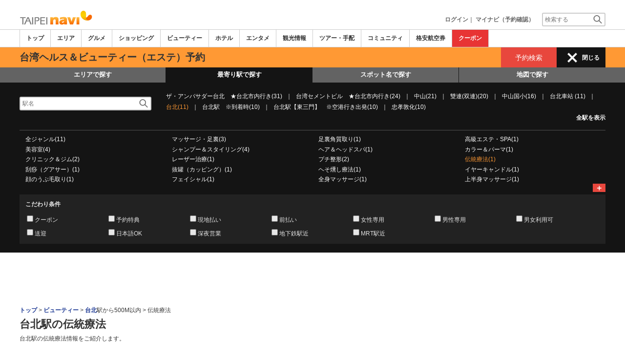

--- FILE ---
content_type: text/html
request_url: https://www.taipeinavi.com/beauty/a/g104/?stval=669
body_size: 31026
content:

<!DOCTYPE html>    
<html style="overflow-x:hidden;">
  <head>
    <meta http-equiv="Content-Type" content="text/html; charset=UTF-8">
    <meta charset="utf-8">
    <meta http-equiv="X-UA-Compatible" content="IE=edge">
    <meta name="viewport" content="width=device-width, initial-scale=1">
    
<!-- Google tag (gtag.js) -->
<script async src='https://www.googletagmanager.com/gtag/js?id=G-MJGQ0MQZ7T'></script>
<script>
  window.dataLayer = window.dataLayer || [];
  function gtag(){dataLayer.push(arguments);}
  gtag('js', new Date());
  gtag('config', 'G-MJGQ0MQZ7T');
</script>
    
    <!-- Bootstrap -->
	<link rel="stylesheet" href="/bootstrap/css/bootstrap.min.css">

    <!-- HTML5 Shim and Respond.js IE8 support of HTML5 elements and media queries -->
    <!-- WARNING: Respond.js doesn't work if you view the page via file:// -->
    <!--[if lt IE 9]>
    当サイトでは、快適に閲覧・ご利用していただくために、Internet Explorer 9以降のWebブラウザーを推奨しています。
      <script src="https://oss.maxcdn.com/libs/html5shiv/3.7.0/html5shiv.js"></script>
      <script src="https://oss.maxcdn.com/libs/respond.js/1.3.0/respond.min.js"></script>
    <![endif]-->
    <META HTTP-EQUIV="CACHE-CONTROL" CONTENT="NO-CACHE">
<title>台北駅の伝統療法 | 台北ナビ</title>
    <link rel="shortcut icon" href="//imagel.sekainavi.com/simage/common/navi.ico"  type="image/x-icon">
<meta name="description" content="台湾旅行情報サイト「台北ナビ」が台北駅の伝統療法の現地情報をお伝えします。"> 

<meta name="keywords" content="台北駅,伝統療法,台湾,旅行,観光" />
<meta name="robots" content="index, follow" /> 
<meta content="text/css" http-equiv="Content-Style-Type" />
<meta content="text/javascript" http-equiv="Content-Script-Type" />
<script src="/js/common/jquery-1.11.3.min.js"></script><SCRIPT LANGUAGE="JavaScript" SRC="/LAN/ja/js/common/99260131/common.js" type="text/javascript"> </SCRIPT> 
<SCRIPT LANGUAGE="JavaScript" SRC="/js/common/99260131/common.js" type="text/javascript"> </SCRIPT> 
<SCRIPT LANGUAGE="JavaScript" SRC="/common/AjaxDiv.js" type="text/javascript"> </SCRIPT> 
<SCRIPT LANGUAGE="JavaScript" SRC="/js/common/jqModal.js" type="text/javascript"> </SCRIPT> 
<SCRIPT LANGUAGE="JavaScript" SRC="/js/search/99260131/kwsearch.js" type="text/javascript"> </SCRIPT> 
 
    <link rel="stylesheet" href="/css/99260131/navi.css">
    <link rel="canonical"  href="https://www.taipeinavi.com/beauty/a/g104/?stval=669"><SCRIPT LANGUAGE="JavaScript" SRC="/LAN/ja/js/search/99260131/shop_search.js" type="text/javascript"> </SCRIPT> 
<SCRIPT LANGUAGE="JavaScript" SRC="/js/search/99260131/shop_search.js" type="text/javascript"> </SCRIPT> 
<link rel="stylesheet" href="/css/99260131/res_beauty_layout.css"> 
<style type='text/css'>
.side_rsearch .row > div > div{margin:0px!important;}
.side_rsearch .row > div > div > div{margin:0 0 10px;padding: 5px!important;}
.side_rsearch .row > div > div > div > div{padding:0; text-align:left;}
.side_rsearch .row > div > div > div > div > p{text-align:left; font-size:90%;}
.side_rsearch .row > div > div > .form-control{display:inline;}

#div_side_rooms .row {margin: 0 0 10px!important;}
#div_side_rooms .sr_ttl {padding-left: 0;padding-right: 0;}
#div_side_rooms .sr_content {padding:0; text-align:left;}
#div_side_rooms > div > div > div > div{margin:0!important;;padding:0!important;}
#div_side_rooms select{padding:2px!important;}
</style> 
 
    <script type="text/javascript" src="/common/Smarty/lightbox/js/scriptaculous.js?load=effects,builder"></script>
    <script type="text/javascript" src="/common/Smarty/lightbox/js/lightbox.js"></script>

<script language='javascript'>
<!--
var vmore_param_str = '';

function link_click_submit() {
	var $=jQuery;

	$('.slist_box a').click(function() {
		var href = $(this).attr('href');

		if(href.indexOf('javascript') == -1 && href.indexOf('(') == -1 && pgcnt > 1 && vmore_param_str != '') {
			$('#now_href').val(window.location.href);
			$('#ck_pgcnt').val(pgcnt);
			$('#vmore_param_str').val(vmore_param_str);
			var scrollTop = $(document).scrollTop();
			$('#ck_scroll').val(scrollTop);
		}
	});

}

jQuery(function(){
	var $=jQuery;

	var now_href = $('#now_href').val();
	var ck_pgcnt = $('#ck_pgcnt').val();

	if(now_href == window.location.href && ck_pgcnt > 1) {
		var param_str = $('#vmore_param_str').val();
		var param_obj = JSON.parse(param_str);
		vmore(param_obj , ck_pgcnt);
	}

});

//-->
</script>  
 
    <link rel="stylesheet"  href="/css/99260131/navir.css">
    <link rel="stylesheet" href="/css/99260131/res_header.css">
    <link rel="stylesheet" href="/css/99260131/res_ttop.css">
    <link rel="stylesheet" href="/css/99260131/res_list.css">
    <style  type='text/css'>
    #xs-go2top{position:fixed;bottom:20px; right:20px;z-index:99;}
    @media print{
        * {-webkit-print-color-adjust: exact; print-color-adjust: exact;}
    }
    .google_ad_mobile .adsbygoogle{width:100%; height:60px;}
    #ad_navi .ad_google_410 .adsbygoogle{width:468px; height:60px;}
    #ad_navi .ad_google_300 .adsbygoogle{width:240px; height:60px;}
    #aside .adsbygoogle{width:300px;}
    /* #gbnr_listt .adsbygoogle, #gbnr_listb .adsbygoogle{width:300px; height:250px; margin:auto;} */
	#gbnr_listt .adsbygoogle, #gbnr_listb .adsbygoogle{margin:auto;}
    div#gbnr_sidet{margin-bottom:10px;}
    #gad_header{margin-bottom:10px;}
    @media (max-width:991px){
        #gad_header{padding-right:0;}
    }
    @media (max-width:991px) and (min-width:768px){
        .sm_left_menu_on{padding:0!important;position:absolute;background-color:#fff;border:1px solid #CCCCCC;}
    }
    </style> 
	
	<script data-ad-client="ca-pub-8531283256606015" async src="https://pagead2.googlesyndication.com/pagead/js/adsbygoogle.js"></script>
    <script language='javascript'>
	/*
        (adsbygoogle = window.adsbygoogle || []).push({
        google_ad_client: "ca-pub-8531283256606015",
        enable_page_level_ads: true
        });
	*/
        var google_ad_url = '/common/ajax_page/google_ad.php?domain=taipei';
    </script> 
<script language='javascript'>var responsive_yn = 'Y';</script>
  </head>   

  <body style="overflow-x:hidden; margin:0;">
  <div class="visible-xs" id="xs-go2top"><img style="display:none;" src="//imagel.sekainavi.com/images/common/ico/Smp_grand_top4_03.png"></div>
  <div id="wrap_r">

    <div id="wrap_right_in" class="wrap_right_in" >
          <div id="sm_head_banner_xs"  class="visible-xs row"  >

      </div> 
      <div id="head"  style="width:100%;"  >
<SCRIPT LANGUAGE="JavaScript" SRC="/js/common/lightpage.js" type="text/javascript"> </SCRIPT> 
<SCRIPT LANGUAGE="JavaScript" SRC="/LAN/ja/js/communi/99260131/communi.js" type="text/javascript"> </SCRIPT> 
<SCRIPT LANGUAGE="JavaScript" SRC="/js/communi/99260131/communi.js" type="text/javascript"> </SCRIPT> 
<SCRIPT LANGUAGE="JavaScript" SRC="/LAN/ja/js/common/99260131/member.js" type="text/javascript"> </SCRIPT> 
<SCRIPT LANGUAGE="JavaScript" SRC="/js/common/99260131/member.js" type="text/javascript"> </SCRIPT> 
<SCRIPT LANGUAGE="JavaScript">

                        var tm=new Date();
    					var rnd_time=0;
                        var res_yn = 'Y';
    					jQuery(function(){
                            rnd_time = tm.getTime();
    					    jQuery.ajax({
    					    	type: 'get', 
    							url : "/common/ajax_page/BannerCache.php?res_yn=Y&part=head&Navi=03&curr_category=05&t="+rnd_time
    				  		}).done(function(hdr_layer) {
    							if(hdr_layer != '') {
    
    								jQuery('#ad_navi').html(hdr_layer);
    
                                    if(jQuery('#sm_head_banner_xs').length > 0){
                                        hdr_layer = hdr_layer.replace(/google_ad_head/g, 'google_ad_mobile').replace(/ad_navi_l/g, '').replace(/ad_navi_r/g, '');
                                        jQuery('#sm_head_banner_xs').html(hdr_layer);
                                        //jQuery('#sm_head_banner_xs').children().children().attr('class','slist_pr_hbanner visible-xs');
    
                                        var mw;
                                        if(jQuery('#sm_head_banner_xs #himg_0').length > 0){
                                            jQuery('#sm_head_banner_xs #h_banner_0').attr('class','slist_pr_hbanner visible-xs');
                                            mw = jQuery('#sm_head_banner_xs #himg_0').attr('rel');
                                            jQuery('#sm_head_banner_xs #himg_0').attr('style','width:100%;max-width:'+mw+'px;height:60px;');
                                            jQuery('#sm_head_banner_xs .ad_navi_l').attr('style','');
                                        }
                                        if(jQuery('#sm_head_banner_xs #himg_1').length > 0){
                                            jQuery('#sm_head_banner_xs #h_banner_1').attr('class','slist_pr_hbanner visible-xs');
                                            mw = jQuery('#sm_head_banner_xs #himg_1').attr('rel');
                                            jQuery('#sm_head_banner_xs #himg_1').attr('style','width:100%;max-width:'+mw+'px;height:60px;');
                                            jQuery('#sm_head_banner_xs .ad_navi_r').attr('style','');
                                        }
                                        if(jQuery('#sm_head_banner_xs #h_banner_1').length > 0){ jQuery('#sm_head_banner_xs').append(jQuery('#sm_head_banner_xs #h_banner_1').remove()); }
                                        if(jQuery('#sm_head_banner_xs #himg_0').length > 0 && jQuery('#sm_head_banner_xs #himg_1').length > 0){
                                            var no = Math.round(Math.random());
                                            jQuery('#sm_head_banner_xs #h_banner_'+no).hide();
                                            jQuery('#sm_head_banner_xs #h_banner_'+no).removeClass('visible-xs');
                                        }
                                    }
    							}
                                if(res_yn == 'Y'){
                                    banner_head_loaded = true;
                                    setGoogleAd();
                                }
    						});
    					});			
    				
</SCRIPT>
<div id='ad_navi' class='hidden-xs'>
</div><link rel='shortcut icon' href='//imagel.sekainavi.com/simage/common/navi.ico'> 
       <div class="topheader"  >
      <p class="top_header_logo"  >
<a  href="https://www.taipeinavi.com" ><img src="//imagel.sekainavi.com/simage/common/logor/logo_taipei.gif"  alt="台湾観光旅行ガイド　台北ナビ"  ></a>
      </p> 
      <nav class="top_header_iconmenu"  >
<ul> 
<!-- NAVI_LOGIN_INFO START -->      <li >
<a href='https://www.taipeinavi.com/member/login.php' style='color: #666666;font-weight: bold;'>ログイン</a>｜

      </li> 
      <li >
<a href='https://my.sekainavi.com/member/login.php?fwd=/reserve_confirm/index.php?chk_rc_yn=Y' target='_blank' class='hidden-xs' style='color: #666666;font-weight: bold;'>マイナビ（予約確認）</a> 
<a href='https://my.sekainavi.com/member/login.php?fwd=/reserve_confirm/index.php?chk_rc_yn=Y' target='_blank' class='visible-xs' style='color: #666666;font-weight: bold;'>マイナビ</a> 

      </li> 
<!-- NAVI_LOGIN_INFO END -->      <li >
<a class="hidden-lg kwsrch_toggle"   href="javascript:void(0);" ><img src="//imagel.sekainavi.com/simage/search/ico/ico_header_search.png"  alt="検索"  ></a>
      </li> 
      <li >
<style type='text/css'>
			.header_navi {margin-bottom: 0px!important;}
			.topheader {overflow:visible!important;}
			#kw_list_s ul li {display: block!important;}
			#kw_list_s ul li span {
				background-color: inherit!important;
				width: inherit!important;
				height: inherit!important;
				font-size: inherit!important;
				text-align: inherit!important;
				font-weight: inherit!important;
				position: inherit!important;
				top: inherit!important;
				right: inherit!important;
				letter-spacing: inherit!important;
			}
			</style> 
    <form  name="form_keysearch_s"  id="form_keysearch_s"  method="get"   action="/search/n_search_total.php"   class="search_site_inline"  >
<input type="text" name="Keyword"  id="header_keysearch"    class="form_style header_ksearch visible-lg"   onkeyup="javascript:var e=window.evet || event;key_list(this, e.keyCode, 'kw_list_s');" onclick="javascript:var e=window.evet || event;key_list(this, 0, 'kw_list_s');stopEvent(e);" autocomplete='off' placeholder='検索する' onFocus="this.style.color='#000000';this.value=(this.value=='検索する')?'':this.value;" onkeypress='if(event.keyCode == 13) {send3(); return false;}'>      <div id="kw_list_s"  class="keywords"  style="top:30px;left:0px;background-color:#FFFFFF;border:1px solid #909DEC;width:140px;position:absolute;z-index:40;display:none;"  >

      </div> 
<input type="hidden" name="click_keyword"    >
    </form> 

      </li> 
</ul> 

      </nav> 

      </div> 
      <div id="key_search"  class="header_keysearch hidden-lg"  style="display:none"  >
   <form  name="side_form"  method="get"   action="/search/n_search_total.php"   class="search_site_inline"  >
<input type="text" name="Keyword"  id="searchh"    class="form_style"   onkeyup="javascript:var e=window.evet || event;key_list(this, e.keyCode, 'keywords');" onclick="javascript:var e=window.evet || event;key_list(this, 0, 'keywords');stopEvent(e);" autocomplete='off' placeholder='検索する' onkeypress='if(event.keyCode == 13) {send3(); return false;}'>      <div style="height:1px;width:232px;position:absolute;left:0px;top:0px;"  >
      <div id="keywords"  class="keywords"  style="top:20px;left:0px;text-align: left;background-color:#FFFFFF;border:1px solid #909DEC;width:218px;position:absolute;z-index:999;display:none;"  >

      </div> 

      </div> 
<input type="hidden" name="click_keyword"    >
    </form> 

      </div> 
      <div class="mainmheader"  >
      <div class="row"  >
      <div class="col-xs-12"  >
      <nav id="nav_menu_header_iconmenu"  class="header_navi"  >
      <ul id="gnb_navi"  >
      <li >
<a  href="https://www.taipeinavi.com/"  title="トップ" >トップ</a>
      </li> 
      <li >
<a  href="https://www.taipeinavi.com/area/"  title="エリア" >エリア</a>
      </li> 
      <li >
<a  href="https://www.taipeinavi.com/food/"  title="グルメ" >グルメ</a>
      </li> 
      <li >
<a  href="https://www.taipeinavi.com/shop/"  title="ショッピング" >ショッピング</a>
      </li> 
      <li class="on"  >
<a  href="https://www.taipeinavi.com/beauty/"  title="ビューティー" >ビューティー</a>
      </li> 
      <li >
<a  href="https://www.taipeinavi.com/hotel/"  title="ホテル" >ホテル</a>
      </li> 
      <li >
<a  href="https://www.taipeinavi.com/play/"  title="エンタメ" >エンタメ</a>
      </li> 
      <li >
<a  href="https://www.taipeinavi.com/miru/"  title="観光情報" >観光情報</a>
      </li> 
      <li >
<a  href="https://www.taipeinavi.com/tour/"  title="ツアー・手配" >ツアー・手配</a>
      </li> 
      <li >
<a  href="https://www.taipeinavi.com/communi/"  title="コミュニティ" >コミュニティ</a>
      </li> 
      <li >
<a  href='http://www.airmart.jp/engine/taipeinavi/' target='_blank'>格安航空券</a>
      </li> 
      <li class="menu-coupon"  >
<a  href="https://www.taipeinavi.com/coupon/coupon_list.php?key=05"  title="クーポン" >クーポン</a>
      </li> 

      </ul> 
      <p id="p_view_more_category"  class="more hidden-xs"  >
<a id="id_view_more_category"   href="#check"  title="もっと見る" >もっと見る▼</a>
      </p> 

      </nav> 

      </div> 

      </div> 

      </div> 
<SCRIPT LANGUAGE="JavaScript">

jQuery(function(){
    var $=jQuery;
	var a_category_title_array = new Array(); 
 a_category_title_array[0] = "<a  href='https://www.taipeinavi.com/'  title='トップ' >トップ</a>"; 
a_category_title_array[1] = "<a  href='https://www.taipeinavi.com/area/'  title='エリア' >エリア</a>"; 
a_category_title_array[2] = "<a  href='https://www.taipeinavi.com/food/'  title='グルメ' >グルメ</a>"; 
a_category_title_array[3] = "<a  href='https://www.taipeinavi.com/shop/'  title='ショッピング' >ショッピング</a>"; 
a_category_title_array[4] = "<a  href='https://www.taipeinavi.com/beauty/'  title='ビューティー' >ビューティー</a>"; 
a_category_title_array[5] = "<a  href='https://www.taipeinavi.com/hotel/'  title='ホテル' >ホテル</a>"; 
a_category_title_array[6] = "<a  href='https://www.taipeinavi.com/play/'  title='エンタメ' >エンタメ</a>"; 
a_category_title_array[7] = "<a  href='https://www.taipeinavi.com/miru/'  title='観光情報' >観光情報</a>"; 
a_category_title_array[8] = "<a  href='https://www.taipeinavi.com/tour/'  title='ツアー・手配' >ツアー・手配</a>"; 
a_category_title_array[9] = "<a  href='https://www.taipeinavi.com/communi/'  title='コミュニティ' >コミュニティ</a>"; 
a_category_title_array[10] = "<a  href='http://www.airmart.jp/engine/taipeinavi/' target='_blank'>格安航空券</a>"; 
a_category_title_array[11] = "<a  href='https://www.taipeinavi.com/coupon/coupon_list.php?key=05'  title='クーポン' >クーポン</a>"; 

	function getXYcoord(myimg) {
	   if ( document.layers ) return myimg;
	   var rd = { x:0 ,y:0 };
	   do { 
			rd.x += parseInt( myimg.offsetLeft );
			rd.y += parseInt( myimg.offsetTop );
			myimg = myimg.offsetParent;
	   } while ( myimg );
	   return rd;
	}

	var view_more_category = function(e) {

		if($('#gnb_navi_more').length > 0) {

			$('#gnb_navi_more').remove();
			$('#id_view_more_category').html('もっと見る▼');
		
		}else{
			
			var pos = getXYcoord(e.target);
			//alert(pos.x);

			var start_idx = 0;
			for(t=9;t<=(a_category_title_array.length);t++) {
				var li_left = $('#gnb_navi li:nth-of-type(' + t + ')').offset().left;
				//alert('t : '+t+' , li_left : '+(li_left-15));
				if(pos.x < (li_left - 15)) {
					start_idx = t - 2;
					break;
				}
			}

			var innerHtmlStr = "<ul class='gnb_navi_more' id='gnb_navi_more'>";
			for(k=start_idx;k<a_category_title_array.length;k++) {
				innerHtmlStr += '<li>' + a_category_title_array[k] + '</li>';
			}
			innerHtmlStr += '</ul>';

			$('#p_view_more_category').append(innerHtmlStr);

			$('#id_view_more_category').html('もっと見る▲');

		}

	}

	$('#id_view_more_category').click(view_more_category);

	MoreCategoryShowHide = function() {

		if($('#gnb_navi_more').length > 0) {
			$('#gnb_navi_more').remove();
			$('#id_view_more_category').html('もっと見る▼');
		}

		if($('#p_view_more_category').is(':visible')) {

			var offset_more = $('#id_view_more_category').offset();
			var offset_last = $('#gnb_navi li:last').offset();
			//alert('width : ' + width + ' , offset_more : ' + offset_more.left + ' , offset_last : ' + offset_last.left  );

			if(offset_more.left < (offset_last.left - 15)) {
				$('#id_view_more_category').css('visibility' , 'visible');
			}else{
				$('#id_view_more_category').css('visibility' , 'hidden');
			}

		}

	};


	$(window).resize(MoreCategoryShowHide);

	$(document).ready(function () {
		MoreCategoryShowHide();
	});


    $('.kwsrch_toggle').click(function(){
        if($('#key_search').is(':visible')){
            $('#key_search').hide();
        }else{
            $('#key_search').show();
            setTimeout(setKwListPos, 100);
        }
    });

	$.ajax({
		type: 'post',  
		url: '/common/UserNotice_ajax.php',  
		data: { param: 'GetUserNotice' }
	}).done(function(msg) {
		if(msg != '') {
            var notice = $.parseJSON(msg);
			if(notice.total > 0){
                $('#li_ico_header_comment').append('<span>' + notice.total+'</span>');
			}
		}
	});

}); 
 
</SCRIPT>

  <!-- header end -->
      <div class="sl_smenu visible-xs"  >
      <div class="sl_smenu_box"  >
      <div class="reserve_theme_top"  >
<span class="hdr_menu_cap"  >台湾ヘルス＆ビューティー（エステ）予約</span>
      </div> 
   <form  name="form_05_xs_all"  id="form_05_xs_all"  method="get"   action="/beauty/a/g104/"   >
<input type="hidden" name="Category"   value="05"   ><input type="hidden" name="day_search_chk"   value="N"   ><input type="hidden" name="date_schyn"   value="Y"   ><input type='hidden' name='femalecnt' id='femalecnt' value='1'><input type='hidden' name='malecnt' id='malecnt' value='0'><input type="hidden" name="date_str1"  id="date_str1"    ><input type="hidden" name="area"  id="area"    ><input type="hidden" name="genre"  id="genre"   value="104"   ><input type="hidden" name="stval"  id="stval"   value="669"   ><input type="hidden" name="icon_search_yn"  id="icon_search_yn"   value="	N"   ><input type="hidden" name="icons"  id="icons"   value=""   ><input type="hidden" name="close_yn"  id="close_yn"    >
      <div id="side_rsearch_05_xs_all"  class="header_hotel_search visible-xs"  style="display:;"  >
      <div class="ritem_wrap"  >
      <div class="ritem_box hotel_checkin_xs"  >
      <label  for='header_tour_day'>
利用日
      </label> 
<SCRIPT LANGUAGE="JavaScript" SRC="/js/common/DtCal.js" type="text/javascript"> </SCRIPT> 
<SCRIPT LANGUAGE="JavaScript">

      var paramdt_side_05_xs_all = '&input_name=dt_side_05_xs_all&category_id=05&reservable_dt=2026-01-31&input_id=dt_side_05_xs_all';
      var DtCaldt_side_05_xs_all = new DtCal('dt_side_05_xs_all',  '2026-01', '2025-11', '2026-03', '', paramdt_side_05_xs_all);
      DtCaldt_side_05_xs_all.ajax_page = '/common/ajax_page/dt_calendar.php';
      
  
</SCRIPT>
<SCRIPT LANGUAGE="JavaScript">

jQuery(function(){
	var $=jQuery;
	dc_header_btn_show = function() {
		$('.header_btn').show();
	};
});
  
</SCRIPT>

    <style>
        div.home_reserve22 div.hr_chekin_box{display:inline-block;}
        td.shls_conditions div.hr_chekin_box{display:inline-block;}
        table.tsb_form_sl div.hr_chekin_box{display:inline-block;}
		div.header_reservation div.hr_chekin_box{display:inline-block;}
		div.header_reservation div.rc_box{padding: 0;}
		div.header_reservation p.rc_box_ttl{color: #333333;}
    </style>
    <div class="hr_chekin_box"  id="div_pdt_side_05_xs_all" > 
      <input style="display:inline;" type="text" onfocus="this.blur()" placeholder="選択する" onclick="javascript:DtCaldt_side_05_xs_all.showcal();" class="form_style hhs_date readonlyinput" value=""  id="dt_side_05_xs_all"   name="dt_side_05_xs_all"  readonly>
      
      <div class="rc_box"  id="div_dt_side_05_xs_all"   style="display:none;overflow:hidden;left:0; top:23px; right:auto;"></div>
    
    </div>
    
      </div> 
      <div class="ritem_box"  >
<span >女性</span>      <select id="este_female"  class="form_style"   name="este_female" >
<option value="0" >0</option> 
<option value="1" selected>1</option> 
<option value="2" >2</option> 
<option value="3" >3</option> 
<option value="4" >4</option> 
<option value="5" >5</option> 
<option value="6" >6</option> 
<option value="7" >7</option> 
<option value="8" >8</option> 
<option value="9" >9</option> 
<option value="10" >10</option> 
<option value="11" >11</option> 
<option value="12" >12</option> 
<option value="13" >13</option> 
<option value="14" >14</option> 
<option value="15" >15</option> 
<option value="16" >16</option> 
<option value="17" >17</option> 
<option value="18" >18</option> 
<option value="19" >19</option> 
<option value="20" >20</option> 
<option value="21" >21</option> 
<option value="22" >22</option> 
<option value="23" >23</option> 
<option value="24" >24</option> 
<option value="25" >25</option> 
<option value="26" >26</option> 
<option value="27" >27</option> 
<option value="28" >28</option> 
<option value="29" >29</option> 
<option value="30" >30</option> 

      </select> 

      </div> 
      <div class="ritem_box"  >
<span >男性</span>      <select id="este_male"  class="form_style"   name="este_male" >
<option value="0" selected>0</option> 
<option value="1" >1</option> 
<option value="2" >2</option> 
<option value="3" >3</option> 
<option value="4" >4</option> 
<option value="5" >5</option> 
<option value="6" >6</option> 
<option value="7" >7</option> 
<option value="8" >8</option> 
<option value="9" >9</option> 
<option value="10" >10</option> 
<option value="11" >11</option> 
<option value="12" >12</option> 
<option value="13" >13</option> 
<option value="14" >14</option> 
<option value="15" >15</option> 
<option value="16" >16</option> 
<option value="17" >17</option> 
<option value="18" >18</option> 
<option value="19" >19</option> 
<option value="20" >20</option> 
<option value="21" >21</option> 
<option value="22" >22</option> 
<option value="23" >23</option> 
<option value="24" >24</option> 
<option value="25" >25</option> 
<option value="26" >26</option> 
<option value="27" >27</option> 
<option value="28" >28</option> 
<option value="29" >29</option> 
<option value="30" >30</option> 

      </select> 

      </div> 

      </div> 
      <div class="hhs_button"  >
<button type='button' class='header_btn' onclick="javascript:header_side_goto_beauty_search('form_05_xs_all' , 'xs_all');">予約検索</button>
      </div> 

      </div> 

    </form> 

      </div> 

      </div> 
      <div class="sl_smenu_open"  style="display:none"  >
      <div class="header_link_open"  >
      <div id="S_hlo_search"  class="hlo_search"  >
      <div id="newS_header_search_area_genre"  class="header_search_station on"  >
<a  href="javascript:void(0);" >エリアで探す</a>
      </div> 
      <div id="newS_header_search_station"  class="header_search_station"  >
<a  href="javascript:void(0);" >最寄り駅で探す</a>
      </div> 
      <div id="newS_header_search_spot"  class="header_search_spot on"  >
<a  href="javascript:void(0);" >スポット名で探す</a>
      </div> 
      <div class="header_search_spot on"  >
<a  href="/map/?Category=05&city=&area=&genre=104&evs=99260131" >地図で探す</a>
      </div> 
      <div id="newS_header_near_place"  class="header_search_spot on"  >
<a  href="javascript:void(0);" >現在地から探す</a>
      </div> 

      </div> 
      <div id="newS_menu_spot"  class="hlo_search_xskey"  style="display:none"  >
   <form  name="frmSpotSchS"  id="frmSpotSchS"  method="post"    >
<input type="text" name="ctbf_keyword"  id="spot_keyword_nameS"   value="ショップ名で探す"   class="form_style hlo_keyform"   onkeyup="javascript:var e=window.evet || event;SpotNameSearchAjax(this.value, e.keyCode,'kwd_listS');" onclick="javascript:var e=window.evet || event;setSpotNameSearchPos('S');SpotNameSearchAjax(this.value, 0,'kwd_listS');stopEvent(e);" autocomplete='off' placeholder='ショップ名で探す'  onFocus="this.style.color='#000000';this.value=(this.value=='ショップ名で探す')?'':this.value;" onkeypress='javascript:var e=window.evet || event; if(e.keyCode==13){return false;}' style='font-weight: normal;'>      <div id="kwd_listS"  class="sss_list2"  style="top:30px;left:0px;background-color:#FFFFFF;position:absolute;z-index:40;display:none;"  >

      </div> 

    </form> 

      </div> 
<SCRIPT LANGUAGE="JavaScript">

			function getLocation(btn){var $=jQuery;
				if (typeof(navigator.geolocation) != 'undefined') {
				  $(btn).prop('disabled', true);
				  $(btn).html('現在地から探し中。。。');
				  
				  var options = {
					  enableHighAccuracy: true,
					  timeout: 10000,
					  maximumAge: Infinity
				  };
				  navigator.geolocation.getCurrentPosition(
					function(position) {
						var latlng = [];
						var lat = position.coords.latitude;
						var lng = position.coords.longitude;
						location.href='/spotlist/spl_near_spots.php?cat=05&nomsg=Y&lat='+lat+'&lng='+lng;
					  },
					  function(error){
						  alert('位置情報サービスの設定がオフになっているためご利用いただけません');
						  $(btn).prop('disabled', false);
						  $(btn).html('現在地から探す');
					  },
					  options
				  );
				}else{
					alert('位置情報サービスができません。');
				}
			} 
 
</SCRIPT>
      <div id="near_place_search_wrap"  style="display:none"  >
      <div class="near_place_search hlo_search_xskey visible-xs"  >
      <p style="color: #FFFFFF;"  >
現在地を中心に周辺のスポットを検索します。日本国内ではご利用いただけません。
      </p> 
      <button  style='width:80%;' onclick="javascript:getLocation(this);"  type="button" >
現在地から探す
      </button> 
      <p class="notice"  >
※お使いのスマートフォンの位置情報サービスを有効にしてください。<br>※一部利用できない機種もあります。
      </p> 

      </div> 

      </div> 
      <div id="newS_menu_area_genre"  class="row"  style="display:none"  >
      <div class="col-xs-12 hlo_list"  >
      <ul >
      <li class="highlight_font_color"  >
<a  href="/beauty/a/g104/" >全エリア(155)</a>
      </li> 
      <li >
<a  href="/beauty/a100/g104/" >台北市全体(140)</a>
      </li> 
      <li >
<a  href="/beauty/a2/g104/" >MRT台北駅(12)</a>
      </li> 
      <li >
<a  href="/beauty/a1/g104/" >MRT中山駅(26)</a>
      </li> 
      <li >
<a  href="/beauty/a20/g104/" >MRT雙連駅(10)</a>
      </li> 
      <li >
<a  href="/beauty/a21/g104/" >MRT民権西路駅(7)</a>
      </li> 
      <li >
<a  href="/beauty/a3/g104/" >MRT西門駅(10)</a>
      </li> 
      <li >
<a  href="/beauty/a105/g104/" >MRT台大医院駅(1)</a>
      </li> 
      <li >
<a  href="/beauty/a59/g104/" >MRT松江南京駅(9)</a>
      </li> 
      <li >
<a  href="/beauty/a72/g104/" >MRT中山国小駅(14)</a>
      </li> 
      <li >
<a  href="/beauty/a7/g104/" >MRT南京復興駅(10)</a>
      </li> 
      <li >
<a  href="/beauty/a5/g104/" >MRT東門駅・永康街(3)</a>
      </li> 
      <li >
<a  href="/beauty/a57/g104/" >MRT台北101/世貿駅(2)</a>
      </li> 
      <li >
<a  href="/beauty/a103/g104/" >MRT國父紀念館駅 (6)</a>
      </li> 
      <li >
<a  href="/beauty/a8/g104/" >MRT忠孝復興駅(11)</a>
      </li> 
      <li >
<a  href="/beauty/a15/g104/" >新北投温泉(1)</a>
      </li> 
      <li >
<a  href="/beauty/a44/g104/" >高雄市(1)</a>
      </li> 
      <li >
<a  href="/beauty/a40/g104/" >台中市(4)</a>
      </li> 
      <li >
<a  href="/beauty/a47/g104/" >宜蘭市・宜蘭県&礁渓温泉(1)</a>
      </li> 
      <li >
<a  href="/beauty/a200/g104/" >新北市・基隆全体(7)</a>
      </li> 

      </ul> 

      </div> 
      <p id="s_AllAreaViewShow"  class="more"  >
<a  href="javascript:AllAreaViewControl('show' , 's');" >＋</a>
      </p> 

      </div> 
      <div id="S_hlo_allarea_list"  class="row"  style="display:none"  >

      </div> 
      <div id="newS_menu_station"  class="row"  >
      <div class="col-xs-12 hlo_list"  >
   <form  name="form_station_name_searchS"  id="form_station_name_searchS"  method="GET"   action="/beauty/a/g104/"   >
<input type="hidden" name="dist"  id="dist"   value="5"   ><input type="hidden" name="st_keywd"  id="st_keywd"    ><input type="hidden" name="stval"  id="stval"    ><input type="text" name="st_name_sch"  id="station_keyword_nameS"    class="form_style hlo_keyform"   onkeyup="javascript:var e=window.evet || event;StationListAjax('03','',this.value, e.keyCode,'stsnm_listS','form_station_name_searchS');" onclick="javascript:var e=window.evet || event;setStationListPos('S');StationListAjax('03','',this.value, 0,'stsnm_listS','form_station_name_searchS');stopEvent(e);" autocomplete='off' placeholder='駅名' onFocus="this.style.color='#000000';this.value=(this.value=='駅名')?'':this.value;" onkeypress='javascript:var e=window.evet || event; if(e.keyCode==13){return false;}'  style='margin-bottom:10px;width: 90%;'>      <div id="stsnm_listS"  style="top:30px;left:0px;background-color:#FFFFFF;position:absolute;z-index:40;display:none;"  >

      </div> 

    </form> 
      <div >
      <ul >
      <li   name=mainview >
<a  href="/beauty/a/g104/?stval=2941" >ザ・アンバサダー台北　★台北市内行き(31)</a>
      </li> 
      <li   name=mainview >
<a  href="/beauty/a/g104/?stval=2940" >台湾セメントビル　★台北市内行き(24)</a>
      </li> 
      <li   name=mainview >
<a  href="/beauty/a/g104/?stval=670" >中山(21)</a>
      </li> 
      <li   name=mainview >
<a  href="/beauty/a/g104/?stval=671" >雙連(双連)(20)</a>
      </li> 
      <li   name=mainview >
<a  href="/beauty/a/g104/?stval=2912" >中山国小(16)</a>
      </li> 
      <li   name=mainview >
<a  href="/beauty/a/g104/?stval=5978" >台北車站 (11)</a>
      </li> 
      <li class="highlight_font_color"    name=mainview >
<a  href="/beauty/a/g104/?stval=669" >台北(11)</a>
      </li> 
      <li   name=mainview >
<a  href="/beauty/a/g104/?stval=5821" >台北駅　※到着時(10)</a>
      </li> 
      <li   name=mainview >
<a  href="/beauty/a/g104/?stval=2942" >台北駅【東三門】　※空港行き出発(10)</a>
      </li> 
      <li   name=mainview >
<a  href="/beauty/a/g104/?stval=709" >忠孝敦化(10)</a>
      </li> 

      </ul> 
      <p style="margin-top: 10px;text-align: right;font-weight: bold;"  >
<a  href="/spotlist/spotlist_subview.php?category_id=05&vstval=Y&genre=104" >全駅を表示</a>
      </p> 

      </div> 

      </div> 

      </div> 
      <div id="newS_menu_allarea_genre"  class="row"  >
      <div class="col-xs-12 hlo_list"  >
      <ul >
      <li >
<a  href="/beauty/a/?stval=669" >全ジャンル(11)</a>
      </li> 
      <li >
<a  href="/beauty/a/g2/?stval=669" >マッサージ・足裏(3)</a>
      </li> 
      <li >
<a  href="/beauty/a/g102016039/?stval=669" >足裏角質取り(1)</a>
      </li> 
      <li >
<a  href="/beauty/a/g4/?stval=669" >高級エステ・SPA(1)</a>
      </li> 
      <li >
<a  href="/beauty/a/g6/?stval=669" >美容室(4)</a>
      </li> 
      <li >
<a  href="/beauty/a/g111069/?stval=669" >シャンプー＆スタイリング(4)</a>
      </li> 
      <li >
<a  href="/beauty/a/g111073/?stval=669" >ヘア＆ヘッドスパ(1)</a>
      </li> 
      <li >
<a  href="/beauty/a/g111071/?stval=669" >カラー＆パーマ(1)</a>
      </li> 
      <li >
<a  href="/beauty/a/g10/?stval=669" >クリニック＆ジム(2)</a>
      </li> 
      <li >
<a  href="/beauty/a/g108048/?stval=669" >レーザー治療(1)</a>
      </li> 
      <li >
<a  href="/beauty/a/g108/?stval=669" >プチ整形(2)</a>
      </li> 
      <li class="highlight_font_color"  >
<a  href="/beauty/a/g104/?stval=669" >伝統療法(1)</a>
      </li> 
      <li >
<a  href="/beauty/a/g104025/?stval=669" >刮痧（グアサー）(1)</a>
      </li> 
      <li >
<a  href="/beauty/a/g104026/?stval=669" >抜罐（カッピング）(1)</a>
      </li> 
      <li >
<a  href="/beauty/a/g104031/?stval=669" >ヘそ燻し療法(1)</a>
      </li> 
      <li >
<a  href="/beauty/a/g112074/?stval=669" >イヤーキャンドル(1)</a>
      </li> 
      <li >
<a  href="/beauty/a/g104032/?stval=669" >顔のうぶ毛取り(1)</a>
      </li> 
      <li >
<a  href="/beauty/a/g101001/?stval=669" >フェイシャル(1)</a>
      </li> 
      <li >
<a  href="/beauty/a/g102007/?stval=669" >全身マッサージ(1)</a>
      </li> 
      <li >
<a  href="/beauty/a/g102008/?stval=669" >上半身マッサージ(1)</a>
      </li> 
      <li >
<a  href="/beauty/a/g111069062/?stval=669" >オイルマッサージ(1)</a>
      </li> 
      <li >
<a  href="/beauty/a/g101002015/?stval=669" >デトックス(1)</a>
      </li> 
      <li >
<a  href="/beauty/a/g101001001/?stval=669" >美白(2)</a>
      </li> 
      <li >
<a  href="/beauty/a/g107/?stval=669" >痩身　ダイエット　(1)</a>
      </li> 
      <li >
<a  href="/beauty/a/g111069061/?stval=669" >小顔マッサージ(1)</a>
      </li> 
      <li >
<a  href="/beauty/a/g110/?stval=669" >脱毛(1)</a>
      </li> 

      </ul> 

      </div> 

      </div> 
      <div class="header_link_check"  >
<SCRIPT LANGUAGE="JavaScript">

        jQuery(function(){
            var $ = jQuery;
            $(document).ready(function(){
                $("#frm_iconsS input[name='ko_icons[]']").click(function(e){
                    var icons_str = '';
                    var icons_arr = $("#frm_iconsS input[name='ko_icons[]']");
                    for(var i=0;i<icons_arr.length;i++){
                        if(icons_arr[i].checked == true){ icons_str += (icons_str != '')?';'+icons_arr[i].value:icons_arr[i].value;}
                    }
					header_date_form_submit('icons' , icons_str , '05' , 'xs_all');
                    /*
					var action_url = '';
					var parent_page = '';
					if(parent_page == 'index') action_url = '/beauty/a/g104/';
					if(icons_str != '') {
						var icon_search_yn = 'Y';
						action_url += '?icon_search_yn=' + icon_search_yn + '&icons=' + icons_str;
					}else{
						var icon_search_yn = 'N';
					}
                    $('#frm_iconsS').attr('action' , action_url);
					$('#frm_iconsS #icon_search_yn').val(icon_search_yn);
                    $('#frm_iconsS #icons').val(icons_str);
                    $('#frm_iconsS').submit();
					*/
               });  
            });
        });
        
</SCRIPT>
      <div id="div_side_icons_menuS"  >
      <p >
      <a style="font-weight:bold;"   href='javascript:void(0);'>
こだわり条件
      </a> 

      </p> 
   <form  name="frm_iconsS"  id="frm_iconsS"  method="get"   action="/beauty/a/g104/"   >
<input type="hidden" name="icon_search_yn"  id="icon_search_yn"    ><input type="hidden" name="icons"  id="icons"    ><input type="hidden" name="stval"  id="stval"   value="669"   >
      <ul >
<li >      <label >
<input type="checkbox" name="ko_icons[]"  id="coupon_search_chk"   value="coupon_search_chk"   ><label  for="coupon_search_chk" >クーポン</label>
      </label> 
</li><li >      <label >
<input type="checkbox" name="ko_icons[]"  id="note_search_chk"   value="note_search_chk"   ><label  for="note_search_chk" >予約特典</label>
      </label> 
</li><li >      <label >
<input type="checkbox" name="ko_icons[]"  id="deferred_pay_search_chk"   value="deferred_pay_search_chk"   ><label  for="deferred_pay_search_chk" >現地払い</label>
      </label> 
</li><li >      <label >
<input type="checkbox" name="ko_icons[]"  id="prepay_search_chk"   value="prepay_search_chk"   ><label  for="prepay_search_chk" >前払い</label>
      </label> 
</li><li >      <label >
<input type="checkbox" name="ko_icons[]"  id="sex_woman_search_chk"   value="sex_woman_search_chk"   ><label  for="sex_woman_search_chk" >女性専用</label>
      </label> 
</li><li >      <label >
<input type="checkbox" name="ko_icons[]"  id="sex_man_search_chk"   value="sex_man_search_chk"   ><label  for="sex_man_search_chk" >男性専用</label>
      </label> 
</li><li >      <label >
<input type="checkbox" name="ko_icons[]"  id="sex_all_search_chk"   value="sex_all_search_chk"   ><label  for="sex_all_search_chk" >男女利用可</label>
      </label> 
</li><li >      <label >
<input type="checkbox" name="ko_icons[]"  id="pickup_search_chk"   value="pickup_search_chk"   ><label  for="pickup_search_chk" >送迎</label>
      </label> 
</li><li >      <label >
<input type="checkbox" name="ko_icons[]"  id="268"   value="check_268"   ><label  for="268" >日本語OK</label>
      </label> 
</li><li >      <label >
<input type="checkbox" name="ko_icons[]"  id="272"   value="check_272"   ><label  for="272" >深夜営業</label>
      </label> 
</li><li >      <label >
<input type="checkbox" name="ko_icons[]"  id="273"   value="check_273"   ><label  for="273" >地下鉄駅近</label>
      </label> 
</li><li >      <label >
<input type="checkbox" name="ko_icons[]"  id="274"   value="check_274"   ><label  for="274" >MRT駅近</label>
      </label> 
</li>
      </ul> 

    </form> 

      </div> 

      </div> 

      </div> 

      </div> 
      <div class="mainheader_menu hidden-xs"  >
      <div class="header_border"  style="border-bottom:0;"  >
      <div id="header_lg_upper1"  >
      <h1 >
台湾ヘルス＆ビューティー（エステ）予約
      </h1> 
      <p id="P_header_show_reserve_btn"  class="header_link_allmenu"  style="top:0;text-align:right;padding-right:100px;display:inline-block"  >
<button type='button' class='header_btn' onclick="javascript:Click_header_reserve_search();">予約検索</button>
      </p> 
      <p id="P_header_menu_link"  class="header_link_allmenu"  >
<a id="lg_header_menu_a"  class="win_close"   href="javascript:void(0);" >閉じる</a>
      </p> 

      </div> 

      </div> 
      <div id="P_header_second_block"  style="padding:1em!important;display:none"  >
      <div id="P_header_reservation"  class="header_reservation"  >
   <form  name="form_05_all"  id="form_05_all"  method="get"   action="/beauty/a/g104/"   >
<input type="hidden" name="Category"   value="05"   ><input type="hidden" name="day_search_chk"   value="N"   ><input type="hidden" name="date_schyn"   value="Y"   ><input type='hidden' name='femalecnt' id='femalecnt' value='1'><input type='hidden' name='malecnt' id='malecnt' value='0'><input type="hidden" name="date_str1"  id="date_str1"    ><input type="hidden" name="area"  id="area"    ><input type="hidden" name="genre"  id="genre"   value="104"   ><input type="hidden" name="stval"  id="stval"   value="669"   ><input type="hidden" name="icon_search_yn"  id="icon_search_yn"   value="	N"   ><input type="hidden" name="icons"  id="icons"   value=""   ><input type="hidden" name="close_yn"  id="close_yn"    >
      <div id="side_rsearch_05_all"  class="header_tour_search"  style="display:;"  >
      <p >
      <label  for='header_tour_day'>
利用日
      </label> 

      </p> 
<SCRIPT LANGUAGE="JavaScript">

      var paramdt_side_05_all = '&input_name=dt_side_05_all&category_id=05&reservable_dt=2026-01-31&input_id=dt_side_05_all';
      var DtCaldt_side_05_all = new DtCal('dt_side_05_all',  '2026-01', '2025-11', '2026-03', '', paramdt_side_05_all);
      DtCaldt_side_05_all.ajax_page = '/common/ajax_page/dt_calendar.php';
      
  
</SCRIPT>
<SCRIPT LANGUAGE="JavaScript">

jQuery(function(){
	var $=jQuery;
	dc_header_btn_show = function() {
		$('.header_btn').show();
	};
});
  
</SCRIPT>

    <style>
        div.home_reserve22 div.hr_chekin_box{display:inline-block;}
        td.shls_conditions div.hr_chekin_box{display:inline-block;}
        table.tsb_form_sl div.hr_chekin_box{display:inline-block;}
		div.header_reservation div.hr_chekin_box{display:inline-block;}
		div.header_reservation div.rc_box{padding: 0;}
		div.header_reservation p.rc_box_ttl{color: #333333;}
    </style>
    <div class="hr_chekin_box"  id="div_pdt_side_05_all" > 
      <input style="display:inline;" type="text" onfocus="this.blur()" placeholder="選択する" onclick="javascript:DtCaldt_side_05_all.showcal();" class="form_style readonlyinput" value=""  id="dt_side_05_all"   name="dt_side_05_all"  readonly>
      
      <div class="rc_box"  id="div_dt_side_05_all"   style="display:none;overflow:hidden;left:0; top:23px; right:auto;"></div>
    
    </div>
          <p >
<span >女性</span>      <select id="este_female"  class="form_style"   name="este_female" >
<option value="0" >0</option> 
<option value="1" selected>1</option> 
<option value="2" >2</option> 
<option value="3" >3</option> 
<option value="4" >4</option> 
<option value="5" >5</option> 
<option value="6" >6</option> 
<option value="7" >7</option> 
<option value="8" >8</option> 
<option value="9" >9</option> 
<option value="10" >10</option> 
<option value="11" >11</option> 
<option value="12" >12</option> 
<option value="13" >13</option> 
<option value="14" >14</option> 
<option value="15" >15</option> 
<option value="16" >16</option> 
<option value="17" >17</option> 
<option value="18" >18</option> 
<option value="19" >19</option> 
<option value="20" >20</option> 
<option value="21" >21</option> 
<option value="22" >22</option> 
<option value="23" >23</option> 
<option value="24" >24</option> 
<option value="25" >25</option> 
<option value="26" >26</option> 
<option value="27" >27</option> 
<option value="28" >28</option> 
<option value="29" >29</option> 
<option value="30" >30</option> 

      </select> 
<span >男性</span>      <select id="este_male"  class="form_style"   name="este_male" >
<option value="0" selected>0</option> 
<option value="1" >1</option> 
<option value="2" >2</option> 
<option value="3" >3</option> 
<option value="4" >4</option> 
<option value="5" >5</option> 
<option value="6" >6</option> 
<option value="7" >7</option> 
<option value="8" >8</option> 
<option value="9" >9</option> 
<option value="10" >10</option> 
<option value="11" >11</option> 
<option value="12" >12</option> 
<option value="13" >13</option> 
<option value="14" >14</option> 
<option value="15" >15</option> 
<option value="16" >16</option> 
<option value="17" >17</option> 
<option value="18" >18</option> 
<option value="19" >19</option> 
<option value="20" >20</option> 
<option value="21" >21</option> 
<option value="22" >22</option> 
<option value="23" >23</option> 
<option value="24" >24</option> 
<option value="25" >25</option> 
<option value="26" >26</option> 
<option value="27" >27</option> 
<option value="28" >28</option> 
<option value="29" >29</option> 
<option value="30" >30</option> 

      </select> 

      </p> 
      <p >
<button type='button' class='header_btn' onclick="javascript:header_side_goto_beauty_search('form_05_all' , 'all');">予約検索</button>
      </p> 

      </div> 

    </form> 

      </div> 

      </div> 
      <div id="lg_header_link_open"  class="header_link_open"  >
      <nav >
      <ul class="hlo_search"  >
      <li id="newP_header_search_area_genre"  class="header_search_area"  >
<a  href="javascript:void(0);" >エリアで探す</a>
      </li> 
      <li id="newP_header_search_station"  class="header_search_station on"  >
<a  href="javascript:void(0);" >最寄り駅で探す</a>
      </li> 
      <li id="newP_header_search_spot"  class="header_search_spot"  >
<a  href="javascript:void(0);" >スポット名で探す</a>
      </li> 
      <li class="header_search_map"  >
<a  href="/map/?Category=05&city=&area=&genre=104&evs=99260131" >地図で探す</a>
      </li> 

      </ul> 

      </nav> 
      <div id="newP_menu_station"  class="row hlo_station_list"  >
      <div class="col-sm-3"  >
   <form  name="form_station_name_searchP"  id="form_station_name_searchP"  method="GET"   action="/beauty/a/g104/"   >
<input type="hidden" name="dist"  id="dist"   value="5"   ><input type="hidden" name="st_keywd"  id="st_keywd"    ><input type="hidden" name="stval"  id="stval"    ><input type="text" name="st_name_sch"  id="station_keyword_nameP"    class="form_style hlo_keyform"   onkeyup="javascript:var e=window.evet || event;StationListAjax('03','',this.value, e.keyCode,'stsnm_listP','form_station_name_searchP');" onclick="javascript:var e=window.evet || event;setStationListPos('P');StationListAjax('03','',this.value, 0,'stsnm_listP','form_station_name_searchP');stopEvent(e);" autocomplete='off' placeholder='駅名' onFocus="this.style.color='#000000';this.value=(this.value=='駅名')?'':this.value;" onkeypress='javascript:var e=window.evet || event; if(e.keyCode==13){return false;}'  style='margin-bottom:10px;width: 90%;'>      <div id="stsnm_listP"  style="top:30px;left:0px;background-color:#FFFFFF;position:absolute;z-index:40;display:none;"  >

      </div> 

    </form> 

      </div> 
      <div class="col-sm-9"  >
      <ul >
      <li   name=mainview >
<a  href="/beauty/a/g104/?stval=2941" >ザ・アンバサダー台北　★台北市内行き(31)</a>
      </li> 
      <li   name=mainview >
<a  href="/beauty/a/g104/?stval=2940" >台湾セメントビル　★台北市内行き(24)</a>
      </li> 
      <li   name=mainview >
<a  href="/beauty/a/g104/?stval=670" >中山(21)</a>
      </li> 
      <li   name=mainview >
<a  href="/beauty/a/g104/?stval=671" >雙連(双連)(20)</a>
      </li> 
      <li   name=mainview >
<a  href="/beauty/a/g104/?stval=2912" >中山国小(16)</a>
      </li> 
      <li   name=mainview >
<a  href="/beauty/a/g104/?stval=5978" >台北車站 (11)</a>
      </li> 
      <li class="highlight_font_color"    name=mainview >
<a  href="/beauty/a/g104/?stval=669" >台北(11)</a>
      </li> 
      <li   name=mainview >
<a  href="/beauty/a/g104/?stval=5821" >台北駅　※到着時(10)</a>
      </li> 
      <li   name=mainview >
<a  href="/beauty/a/g104/?stval=2942" >台北駅【東三門】　※空港行き出発(10)</a>
      </li> 
      <li   name=mainview >
<a  href="/beauty/a/g104/?stval=709" >忠孝敦化(10)</a>
      </li> 

      </ul> 

      </div> 
      <p >
<a  href="/spotlist/spotlist_subview.php?category_id=05&vstval=Y&genre=104" >全駅を表示</a>
      </p> 

      </div> 
      <div id="newP_menu_spot"  class="row hlo_station_list"  style="display:none;text-align: center;"  >
<input type="text" name="ctbf_keyword"  id="spot_keyword_nameP"   value="ショップ名で探す"   class="form_style hlo_keyform"   onkeyup="javascript:var e=window.evet || event;SpotNameSearchAjax(this.value, e.keyCode,'kwd_listP');" onclick="javascript:var e=window.evet || event;setSpotNameSearchPos('P');SpotNameSearchAjax(this.value, 0,'kwd_listP');stopEvent(e);" autocomplete='off' placeholder='ショップ名で探す'  onFocus="this.style.color='#000000';this.value=(this.value=='ショップ名で探す')?'':this.value;" onkeypress='javascript:var e=window.evet || event; if(e.keyCode==13){return false;}' style='font-weight: normal;'>      <div id="kwd_listP"  class="sss_list2"  style="top:30px;left:0px;background-color:#FFFFFF;position:absolute;z-index:40;display:none;"  >

      </div> 

      </div> 
      <div id="hlo_area_list"  class="hlo_area_list"  style="display:none"  >
      <div class="row"  >
      <div class="col-lg-3 col-sm-6 hlo_list"  >
      <ul >
      <li class="highlight_font_color"  >
<a  href="/beauty/a/g104/" >全エリア(155)</a>
      </li> 
      <li >
<a  href="/beauty/a20/g104/" >MRT雙連駅(10)</a>
      </li> 
      <li >
<a  href="/beauty/a59/g104/" >MRT松江南京駅(9)</a>
      </li> 
      <li >
<a  href="/beauty/a57/g104/" >MRT台北101/世貿駅(2)</a>
      </li> 
      <li >
<a  href="/beauty/a44/g104/" >高雄市(1)</a>
      </li> 

      </ul> 

      </div> 
      <div class="col-lg-3 col-sm-6 hlo_list"  >
      <ul >
      <li >
<a  href="/beauty/a100/g104/" >台北市全体(140)</a>
      </li> 
      <li >
<a  href="/beauty/a21/g104/" >MRT民権西路駅(7)</a>
      </li> 
      <li >
<a  href="/beauty/a72/g104/" >MRT中山国小駅(14)</a>
      </li> 
      <li >
<a  href="/beauty/a103/g104/" >MRT國父紀念館駅 (6)</a>
      </li> 
      <li >
<a  href="/beauty/a40/g104/" >台中市(4)</a>
      </li> 

      </ul> 

      </div> 
      <div class="col-lg-3 col-sm-6 hlo_list"  >
      <ul >
      <li >
<a  href="/beauty/a2/g104/" >MRT台北駅(12)</a>
      </li> 
      <li >
<a  href="/beauty/a3/g104/" >MRT西門駅(10)</a>
      </li> 
      <li >
<a  href="/beauty/a7/g104/" >MRT南京復興駅(10)</a>
      </li> 
      <li >
<a  href="/beauty/a8/g104/" >MRT忠孝復興駅(11)</a>
      </li> 
      <li >
<a  href="/beauty/a47/g104/" >宜蘭市・宜蘭県&礁渓温泉(1)</a>
      </li> 

      </ul> 

      </div> 
      <div class="col-lg-3 col-sm-6 hlo_list"  >
      <ul >
      <li >
<a  href="/beauty/a1/g104/" >MRT中山駅(26)</a>
      </li> 
      <li >
<a  href="/beauty/a105/g104/" >MRT台大医院駅(1)</a>
      </li> 
      <li >
<a  href="/beauty/a5/g104/" >MRT東門駅・永康街(3)</a>
      </li> 
      <li >
<a  href="/beauty/a15/g104/" >新北投温泉(1)</a>
      </li> 
      <li >
<a  href="/beauty/a200/g104/" >新北市・基隆全体(7)</a>
      </li> 

      </ul> 

      </div> 

      </div> 
      <p id="p_AllAreaViewShow"  class="more"  >
<a  href="javascript:AllAreaViewControl('show' , 'p');" >＋</a>
      </p> 

      </div> 
      <div id="hlo_allarea_list"  class="hlo_area_list all_area"  style="display:none"  >

      </div> 
      <div id="hlo_jenre_list"  class="row hlo_jenre_list"  >
      <div >
      <div class="col-lg-3 col-sm-6 hlo_list"  >
      <ul >
      <li >
<a  href="/beauty/a/?stval=669" >全ジャンル(11)</a>
      </li> 
      <li >
<a  href="/beauty/a/g6/?stval=669" >美容室(4)</a>
      </li> 
      <li >
<a  href="/beauty/a/g10/?stval=669" >クリニック＆ジム(2)</a>
      </li> 
      <li >
<a  href="/beauty/a/g104025/?stval=669" >刮痧（グアサー）(1)</a>
      </li> 
      <li >
<a  href="/beauty/a/g104032/?stval=669" >顔のうぶ毛取り(1)</a>
      </li> 

      </ul> 

      </div> 
      <div class="col-lg-3 col-sm-6 hlo_list"  >
      <ul >
      <li >
<a  href="/beauty/a/g2/?stval=669" >マッサージ・足裏(3)</a>
      </li> 
      <li >
<a  href="/beauty/a/g111069/?stval=669" >シャンプー＆スタイリング(4)</a>
      </li> 
      <li >
<a  href="/beauty/a/g108048/?stval=669" >レーザー治療(1)</a>
      </li> 
      <li >
<a  href="/beauty/a/g104026/?stval=669" >抜罐（カッピング）(1)</a>
      </li> 
      <li >
<a  href="/beauty/a/g101001/?stval=669" >フェイシャル(1)</a>
      </li> 

      </ul> 

      </div> 
      <div class="col-lg-3 col-sm-6 hlo_list"  >
      <ul >
      <li >
<a  href="/beauty/a/g102016039/?stval=669" >足裏角質取り(1)</a>
      </li> 
      <li >
<a  href="/beauty/a/g111073/?stval=669" >ヘア＆ヘッドスパ(1)</a>
      </li> 
      <li >
<a  href="/beauty/a/g108/?stval=669" >プチ整形(2)</a>
      </li> 
      <li >
<a  href="/beauty/a/g104031/?stval=669" >ヘそ燻し療法(1)</a>
      </li> 
      <li >
<a  href="/beauty/a/g102007/?stval=669" >全身マッサージ(1)</a>
      </li> 

      </ul> 

      </div> 
      <div class="col-lg-3 col-sm-6 hlo_list"  >
      <ul >
      <li >
<a  href="/beauty/a/g4/?stval=669" >高級エステ・SPA(1)</a>
      </li> 
      <li >
<a  href="/beauty/a/g111071/?stval=669" >カラー＆パーマ(1)</a>
      </li> 
      <li class="highlight_font_color"  >
<a  href="/beauty/a/g104/?stval=669" >伝統療法(1)</a>
      </li> 
      <li >
<a  href="/beauty/a/g112074/?stval=669" >イヤーキャンドル(1)</a>
      </li> 
      <li >
<a  href="/beauty/a/g102008/?stval=669" >上半身マッサージ(1)</a>
      </li> 

      </ul> 

      </div> 

      </div> 
      <div id="div_other_genre_part"  style="display:none"  >
      <div class="col-lg-3 col-sm-6 hlo_list"  >
      <ul >
      <li >
<a  href="/beauty/a/g111069062/?stval=669" >オイルマッサージ(1)</a>
      </li> 
      <li >
<a  href="/beauty/a/g111069061/?stval=669" >小顔マッサージ(1)</a>
      </li> 

      </ul> 

      </div> 
      <div class="col-lg-3 col-sm-6 hlo_list"  >
      <ul >
      <li >
<a  href="/beauty/a/g101002015/?stval=669" >デトックス(1)</a>
      </li> 
      <li >
<a  href="/beauty/a/g110/?stval=669" >脱毛(1)</a>
      </li> 

      </ul> 

      </div> 
      <div class="col-lg-3 col-sm-6 hlo_list"  >
      <ul >
      <li >
<a  href="/beauty/a/g101001001/?stval=669" >美白(2)</a>
      </li> 

      </ul> 

      </div> 
      <div class="col-lg-3 col-sm-6 hlo_list"  >
      <ul >
      <li >
<a  href="/beauty/a/g107/?stval=669" >痩身　ダイエット　(1)</a>
      </li> 

      </ul> 

      </div> 

      </div> 
      <p class="more"  >
<a id="a_other_genre_view"  class="win_close"   href="javascript:OtherGenreViewControl();" >＋</a>
      </p> 

      </div> 
      <div class="header_link_check"  >
<SCRIPT LANGUAGE="JavaScript">

        jQuery(function(){
            var $ = jQuery;
            $(document).ready(function(){
                $("#frm_iconsP input[name='ko_icons[]']").click(function(e){
                    var icons_str = '';
                    var icons_arr = $("#frm_iconsP input[name='ko_icons[]']");
                    for(var i=0;i<icons_arr.length;i++){
                        if(icons_arr[i].checked == true){ icons_str += (icons_str != '')?';'+icons_arr[i].value:icons_arr[i].value;}
                    }
					header_date_form_submit('icons' , icons_str , '05' , 'all');
                    /*
					var action_url = '';
					var parent_page = '';
					if(parent_page == 'index') action_url = '/beauty/a/g104/';
					if(icons_str != '') {
						var icon_search_yn = 'Y';
						action_url += '?icon_search_yn=' + icon_search_yn + '&icons=' + icons_str;
					}else{
						var icon_search_yn = 'N';
					}
                    $('#frm_iconsP').attr('action' , action_url);
					$('#frm_iconsP #icon_search_yn').val(icon_search_yn);
                    $('#frm_iconsP #icons').val(icons_str);
                    $('#frm_iconsP').submit();
					*/
               });  
            });
        });
        
</SCRIPT>
      <div id="div_side_icons_menuP"  >
      <p >
      <a style="font-weight:bold;"   href='javascript:void(0);'>
こだわり条件
      </a> 

      </p> 
   <form  name="frm_iconsP"  id="frm_iconsP"  method="get"   action="/beauty/a/g104/"   >
<input type="hidden" name="icon_search_yn"  id="icon_search_yn"    ><input type="hidden" name="icons"  id="icons"    ><input type="hidden" name="stval"  id="stval"   value="669"   >
      <ul >
<li >      <label >
<input type="checkbox" name="ko_icons[]"  id="coupon_search_chk"   value="coupon_search_chk"   ><label  for="coupon_search_chk" >クーポン</label>
      </label> 
</li><li >      <label >
<input type="checkbox" name="ko_icons[]"  id="note_search_chk"   value="note_search_chk"   ><label  for="note_search_chk" >予約特典</label>
      </label> 
</li><li >      <label >
<input type="checkbox" name="ko_icons[]"  id="deferred_pay_search_chk"   value="deferred_pay_search_chk"   ><label  for="deferred_pay_search_chk" >現地払い</label>
      </label> 
</li><li >      <label >
<input type="checkbox" name="ko_icons[]"  id="prepay_search_chk"   value="prepay_search_chk"   ><label  for="prepay_search_chk" >前払い</label>
      </label> 
</li><li >      <label >
<input type="checkbox" name="ko_icons[]"  id="sex_woman_search_chk"   value="sex_woman_search_chk"   ><label  for="sex_woman_search_chk" >女性専用</label>
      </label> 
</li><li >      <label >
<input type="checkbox" name="ko_icons[]"  id="sex_man_search_chk"   value="sex_man_search_chk"   ><label  for="sex_man_search_chk" >男性専用</label>
      </label> 
</li><li >      <label >
<input type="checkbox" name="ko_icons[]"  id="sex_all_search_chk"   value="sex_all_search_chk"   ><label  for="sex_all_search_chk" >男女利用可</label>
      </label> 
</li><li >      <label >
<input type="checkbox" name="ko_icons[]"  id="pickup_search_chk"   value="pickup_search_chk"   ><label  for="pickup_search_chk" >送迎</label>
      </label> 
</li><li >      <label >
<input type="checkbox" name="ko_icons[]"  id="268"   value="check_268"   ><label  for="268" >日本語OK</label>
      </label> 
</li><li >      <label >
<input type="checkbox" name="ko_icons[]"  id="272"   value="check_272"   ><label  for="272" >深夜営業</label>
      </label> 
</li><li >      <label >
<input type="checkbox" name="ko_icons[]"  id="273"   value="check_273"   ><label  for="273" >地下鉄駅近</label>
      </label> 
</li><li >      <label >
<input type="checkbox" name="ko_icons[]"  id="274"   value="check_274"   ><label  for="274" >MRT駅近</label>
      </label> 
</li>
      </ul> 

    </form> 

      </div> 

      </div> 

      </div> 

      </div> 
<style type='text/css'>
#S_hlo_search > div{
	border-right: 1px solid #141414!important;
	border-bottom: 1px solid #141414!important;
}
.hlo_search > div:nth-child(5){
	border-right: 1px solid #515151;
}
.highlight_font_color a {
    color: #ff9934!important;
}
div.sss_list2 {
    top: 0px;
}
#kwd_listP li {
    font-size: 12px!important;
    font-weight: normal!important;
}
.header_hotel_search p {
    margin-left: 0px!important;
	padding-top:0.5em!important;
}
.header_hotel_search .clear {
    color: #ffffff!important;
}
.header_tour_search .clear {
    color: #ffffff!important;
}
#newP_menu_spot input {
    width: 300px;
}
.hlo_jenre_list > p a {
    background: #e8473d;
    padding: 0 5px;
    font-weight: bold;
    font-size: 16px;
}
div.header_link_box {
	border-top: 1px solid #ffffff!important;
}
#P_header_menu_link {
    top: 120px;
}
#P_header_menu_link a {
    color: #141414;
    background: url(//imagef.sekainavi.com/simage/ico/m/ico_sm_sl_menu3.png) no-repeat 10px center;
}

#S_hlo_allarea_list {
    padding-top: 1.5em!important;
    border-top: 1px solid #515151!important;
}
#newS_menu_area_genre > p.more {
    font-weight: bold;
	padding-right: 12px;
}
#S_hlo_allarea_list > p {
    font-weight: bold;
	padding-right: 12px;
}
#S_hlo_allarea_list li {
	width: auto!important;
	float:none;
}

#header_lg_upper1 {
	padding-bottom: 0;
} 
 
</style> 
 <SCRIPT LANGUAGE="JavaScript">

var S_menu_list_openOn = false;

jQuery(function(){
	var $=jQuery;

	S_toggleHeaderMenu = function(bool) {

		$('#xs_header_menu_span').toggleClass('on');

		var innerHtmlStr = '';
		if(bool) {
			innerHtmlStr += "<img src='//imagef.sekainavi.com/simage/ico/icon_mainheader_close.png' class='xs_header_menu_ico'> 閉じる";
		}else{
			innerHtmlStr += "<img src='//imagef.sekainavi.com/simage/ico/header-icon-line.png' class='xs_header_menu_ico'> ショップを探す";
		}

		$('#xs_header_menu_span').html(innerHtmlStr);

		$('.sl_smenu_open').toggleClass('visible-xs');

		if(bool) {
			$('.sl_smenu_open').show();
			$('#newS_header_search_area_genre').click();
		}else{
			$('.sl_smenu_open').hide();
		}

	};

	$('.xs_header_menu_ico').parent().click(function(){

		S_menu_list_openOn = !S_menu_list_openOn;
		S_toggleHeaderMenu(S_menu_list_openOn);

	});

	$('.xs_header_menu_ico_res').parent().click(function(){

		$('.sl_smenu_open').removeClass('visible-xs');
		$('.sl_smenu_open').hide();
		$('#xs_header_menu_span_res').hide();

	});

	P_ChangeHeaderSearchLink = function(bool) {

		$('#lg_header_menu_a').toggleClass('win_close');
		if(bool) {
			var innerHtmlStr = "閉じる";
		}else{
			var innerHtmlStr = "ショップを探す";
		}
		$('#lg_header_menu_a').html(innerHtmlStr);

	};

	P_toggleHeaderMenu = function(bool) {

		P_ChangeHeaderSearchLink(bool);

		if(bool) {
			$('#lg_header_link_open').show();
			$('#newP_header_search_area_genre').click();
		}else{
			$('#lg_header_link_open').hide();
		}

	};

	header_show_reserve_box = function() {

		$('.header_border').css('border-bottom' , '1px solid #fff');

		$('#P_header_second_block').show();
		$('#P_header_show_reserve_btn').hide();
		$('#lg_header_link_open').hide();

	};

	var P_menu_list_openOn = true;
	var date_search_yn = 'N';
	
	$('#P_header_menu_link').click(function(){

		var theme = '05';
		if(theme == '05' || theme == '06' || theme == '09') {

			var bool = !$('#lg_header_menu_a').hasClass('win_close');
			
			if(bool) {
			
				var parent_page = '';
				if(parent_page == 'index') {				
					var dt_side_val = $('#form_' + theme + '_all #dt_side_' + theme + '_all').val();
					if(dt_side_val != '' && dt_side_val != '選択する') {
						date_search_yn = 'Y';
					}else{
						date_search_yn = 'N';
					}
				}
				
				if(date_search_yn == 'Y') {
					/*
					if(parent_page == 'index') {				
						if(theme == '05') {
							var url = '/beauty/a/';
						}else if(theme == '06') {
							var url = '/hotel/a/';
						}else if(theme == '09') {
							var url = '/tour/a/';
						}
						document.location.href='/common/remove_search_cookie.php?url=' + url;
					}else{
						document.getElementById('form_' + theme + '_all_rmv_date').submit();
					}
					*/

					if(theme == '05') {
						var url = '/beauty/a/';
					}else if(theme == '06') {
						var url = '/hotel/a/';
					}else if(theme == '09') {
						var url = '/tour/a/';
					}
					document.location.href='/common/remove_search_cookie.php?url=' + url;

				}else{
					
					P_ChangeHeaderSearchLink(bool);

					$('.header_border').css('border-bottom' , '0');

					$('#P_header_second_block').hide();
					$('#P_header_show_reserve_btn').show();
					$('#lg_header_link_open').show();
					$('#newP_header_search_area_genre').click();
				}	// end if(date_search_yn == 'Y') {

			}else{

				P_ChangeHeaderSearchLink(bool);
				
				header_show_reserve_box();
			
			}	// end if(bool) {

		}else{
			
			P_menu_list_openOn = !P_menu_list_openOn;
			P_toggleHeaderMenu(P_menu_list_openOn);

		}	// end if(theme == '05' || theme == '06' || theme == '09') {

	});

	Click_header_reserve_search = function() {

		P_ChangeHeaderSearchLink(false);
		
		header_show_reserve_box();

		var Category_id = '05';
		var form_id = 'form_' + Category_id + '_all';
		
		if(Category_id == '05') {
			header_side_goto_beauty_search(form_id , 'all');
		}else if(Category_id == '06') {
			header_side_goto_hotel_search(form_id , 'all');
		}else if(Category_id == '09') {
			header_side_goto_tour_search(form_id , 'all');
		}

	};

	AllAreaViewControl = function(mode , type) {

		if(type == 'p') {
			var link_obj = $('#p_AllAreaViewShow');
			var layer_obj = $('#hlo_allarea_list');
		}else if(type == 's') {
			var link_obj = $('#s_AllAreaViewShow');
			var layer_obj = $('#S_hlo_allarea_list');
		}

		if(mode == 'show') {
			link_obj.hide();
			if(layer_obj.html().indexOf('div') == -1) {
				$.ajax({
					type: 'post',  
					url: '/common/ajax_page/AllAreaView_ajax.php',  
					data: {
						category_id: '05' , type: type , genre: '104' , area: ''
					}
				}).done(function(msg) {
					layer_obj.html(msg);
					layer_obj.show();
				});
			}else{
				layer_obj.show();
			}
		}else if(mode == 'hide'){
			link_obj.show();
			layer_obj.hide();
		}

	};
	
	SubAreaViewControl = function(area_id1 , type) {
		if(type == 'p') {
			$("div[name='div_area" + area_id1 + "']").show();
			$('#p_more_area' + area_id1).html('');
		}else if(type == 's') {
			$("div[name='s_div_area" + area_id1 + "']").show();
			$('#s_more_area' + area_id1).html('&nbsp;');
		}
	};	
	
 
	$('#newS_header_search_area_genre').click(function(){
		$('#newS_header_search_area_genre').removeClass('on');
		$('#newS_header_search_station').addClass('on');
		$('#newS_header_search_spot').addClass('on');
		$('#newS_header_near_place').addClass('on');

		$('#newS_menu_station').hide();
		$('#newS_menu_spot').hide();
		$('#near_place_search_wrap').hide();
		$('#newS_menu_area_genre').show();
		$('#s_AllAreaViewShow').show();
		$('#S_hlo_allarea_list').hide();
		$('#newS_menu_allarea_genre').show();
	});

	$('#newS_header_search_station').click(function(){
		$('#newS_header_search_area_genre').addClass('on');
		$('#newS_header_search_station').removeClass('on');
		$('#newS_header_search_spot').addClass('on');
		$('#newS_header_near_place').addClass('on');
		if(!$('#newS_menu_station').is(':visible')){
			$('#newS_menu_station').show();
			$('#newS_menu_spot').hide();
			$('#near_place_search_wrap').hide();
			$('#newS_menu_area_genre').hide();
			$('#S_hlo_allarea_list').hide();
			$('#newS_menu_allarea_genre').show();
			
		}
	});

	$('#newS_header_search_spot').click(function(){
		$('#newS_header_search_area_genre').addClass('on');
		$('#newS_header_search_station').addClass('on');
		$('#newS_header_search_spot').removeClass('on');
		$('#newS_header_near_place').addClass('on');
		if(!$('#newS_menu_spot').is(':visible')){
			$('#newS_menu_station').hide();
			$('#newS_menu_spot').show();
			$('#near_place_search_wrap').hide();
			$('#newS_menu_area_genre').hide();
			$('#S_hlo_allarea_list').hide();
			$('#newS_menu_allarea_genre').hide();

		}
	});

	$('#newS_header_near_place').click(function(){
		$('#newS_header_search_area_genre').addClass('on');
		$('#newS_header_search_station').addClass('on');
		$('#newS_header_search_spot').addClass('on');
		$('#newS_header_near_place').removeClass('on');
		if(!$('#near_place_search_wrap').is(':visible')){
			$('#newS_menu_station').hide();
			$('#newS_menu_spot').hide();
			$('#near_place_search_wrap').show();
			$('#newS_menu_area_genre').hide();
			$('#S_hlo_allarea_list').hide();
			$('#newS_menu_allarea_genre').hide();
		}
	});

	$('#newP_header_search_area_genre').click(function(){
		$('#newP_header_search_area_genre').addClass('on');
		$('#newP_header_search_station').removeClass('on');
		$('#newP_header_search_spot').removeClass('on');

		$('#newP_menu_station').hide();
		$('#newP_menu_spot').hide();
		$('#hlo_area_list').show();
		$('#hlo_allarea_list').hide();
		$('#p_AllAreaViewShow').show();
		$('#hlo_jenre_list').show();
		if($('#div_other_genre_part').length > 0) {
			$('#div_other_genre_part').hide();
			$('#a_other_genre_view').html('＋');
		}
	});

	$('#newP_header_search_station').click(function(){
		$('#newP_header_search_area_genre').removeClass('on');
		$('#newP_header_search_station').addClass('on');
		$('#newP_header_search_spot').removeClass('on');
		if(!$('#newP_menu_station').is(':visible')){
			$('#newP_menu_station').show();
			$('#newP_menu_spot').hide();
			$('#hlo_area_list').hide();
			$('#hlo_allarea_list').hide();
			$('#hlo_jenre_list').show();
		}
	});

	$('#newP_header_search_spot').click(function(){
		$('#newP_header_search_area_genre').removeClass('on');
		$('#newP_header_search_station').removeClass('on');
		$('#newP_header_search_spot').addClass('on');
		if(!$('#newP_menu_spot').is(':visible')){
			$('#newP_menu_station').hide();
			$('#newP_menu_spot').show();
			$('#hlo_area_list').hide();
			$('#hlo_allarea_list').hide();
			$('#hlo_jenre_list').hide();
		}
	});

	$('.header_link_close').click(function(){
		$('#lg_header_link_open').hide();
		$('.header_link_close').hide();
	});

	OtherGenreViewControl = function() {

		if($('#div_other_genre_part').is(':visible')) {
			$('#div_other_genre_part').hide();
			var innerHtmlStr = '＋';
		}else{
			$('#div_other_genre_part').show();
			var innerHtmlStr = '－';
		}

		$('#a_other_genre_view').html(innerHtmlStr);

	};

	setEachStationListPos = function(type) {

		var word_obj = $('#station_keyword_name' + type);
		var list_obj = $('#stsnm_list' + type);

		if(!word_obj.length) {return;}
		
		var position = word_obj.position();
		var w = word_obj.width() + 20 ;

		list_obj.css('left', position.left + 5);
		list_obj.css('top', position.top + word_obj.height() + 9);
		list_obj.width(w);
	
	};

	setStationListPos = function(type) {

		if(type != 'P') {
			setEachStationListPos('S');
		}
		if(type != 'S') {
			setEachStationListPos('P');
		}

	};

	$(window).resize(setStationListPos);

	$('body').click(function(){
	  $('#stsnm_listS').hide();
	  $('#stsnm_listP').hide();
	});
	
	StationListAjax = function(navi, theme, txtbx, keycode, Layer, form_id) {
		var obj = $('#' + Layer);
		
		if(txtbx.length < 1) {
			obj.html('');
			obj.css('display' , 'none');
			return false;
		}		

		var dist_no = 5;
		var param = {'Navi':navi , 'Theme':theme , 'Dist':dist_no , 'h_word':txtbx , 'form_id':form_id};

		$.post('/spotlist/spl_station_ajax.php' , param)
			.done(function(data){
				if(data != '') {
					obj.html(data);
					obj.css('display' , '');
				}
			});	
	};

	GoStationSearchPage = function(form_id , keywd , sts_seq) {
		$('#' + form_id + ' #st_keywd').val(keywd);
		$('#' + form_id + ' #stval').val(sts_seq);

		$('#' + form_id).submit();
	};
	
	setEachSpotNameSearchPos = function(type) {

		var word_obj = $('#spot_keyword_name' + type);
		var list_obj = $('#kwd_list' + type);

		if(!word_obj.length) {return;}
		
		var position = word_obj.position();
		var w = word_obj.width() + 20 ;
		if(type == 'P') w = 400;

		list_obj.css('left', position.left + 5);
		list_obj.css('top', position.top + word_obj.height() + 9);
		list_obj.width(w);
	
	};

	setSpotNameSearchPos = function(type) {

		if(type != 'P') {
			setEachSpotNameSearchPos('S');
		}
		if(type != 'S') {
			setEachSpotNameSearchPos('P');
		}

	};

	$(window).resize(setSpotNameSearchPos);

	$('body').click(function(){
	  $('#kwd_listS').hide();
	  $('#kwd_listP').hide();
	});
	
	SpotNameSearchAjax = function(txtbx, keycode, Layer) {
		var obj = $('#' + Layer);
		
		if(txtbx.length < 1) {
			obj.html('');
			obj.css('display' , 'none');
			return false;
		}
		
		var navi = '03';
		var theme = '05';
		var param = {'Navi':navi , 'Theme':theme , 'h_word':txtbx};

		$.post('/search/GoodsShopSch.php' , param)
			.done(function(data){
				if(data != '') {
					obj.html(data);
					obj.css('display' , '');
				}
			});	
	};
		
	ReserveHeaderCheck = function() {
		if(!$('#lg_header_link_open').is(':visible')){
			$('.header_btn').hide();
			$('#lg_header_link_open').show();
			$('#newP_header_search_area_genre').click();
			return true;
		}else{
			return false;
		}
	};

	header_date_form_submit = function(name , value , Category_id , search_mode) {

		var form_id = 'form_' + Category_id + '_' + search_mode;

		if(name == 'area') {
			$('#' + form_id + ' #area').val(value);
			$('#' + form_id + ' #stval').val('');
		}else if(name == 'stval') {
			$('#' + form_id + ' #area').val('');
			$('#' + form_id + ' #stval').val(value);
		}
		if(name == 'genre') $('#' + form_id + ' #genre').val(value);

		if(name == 'icons') {
			if(value != '') {
				var icon_search_yn = 'Y';
			}else{
				var icon_search_yn = 'N';
			}
			$('#' + form_id + ' #icon_search_yn').val(icon_search_yn);
			$('#' + form_id + ' #icons').val(value);
			$('#' + form_id + ' #close_yn').val('Y');
		}

		if(Category_id == '05') {
			header_side_goto_beauty_search(form_id , search_mode);
		}else if(Category_id == '06') {
			header_side_goto_hotel_search(form_id , search_mode);
		}else if(Category_id == '09') {
			header_side_goto_tour_search(form_id , search_mode);
		}
	
	};
		
	unselect_icons = function(form_id , Category_id , search_mode) {
	
		$('#' + form_id + " input[name='ko_icons[]']").attr('checked' , false);

		header_date_form_submit('icons' , '' , Category_id , search_mode);
		
		/*
		var action_url = '';
		var parent_page = '';
		if(parent_page == 'index') action_url = '/beauty/a/g104/';
		$('#' + form_id).attr('action' , action_url);
		$('#' + form_id + ' #icon_search_yn').val('N');
		$('#' + form_id + ' #icons').val('');
		$('#' + form_id).submit();
		*/

	}; 
  }); 
 
</SCRIPT>
<SCRIPT LANGUAGE="JavaScript">

jQuery(function(){
	var $=jQuery;

	var chk_eanhotel = 'N';

	change_hotel_search = function(show_mode) {

		if(show_mode == 'show_form') {
			$('#side_rsearch_hotel_result').css('display' , 'none');
			$('#side_rsearch_hotel_form').css('display' , '');
		}else if(show_mode == 'show_result') {
			$('#side_rsearch_hotel_result').css('display' , '');
			$('#side_rsearch_hotel_form').css('display' , 'none');
		}

	};
	
	change_tour_search = function(show_mode) {

		if(show_mode == 'show_form') {
			$('#side_rsearch_tour_result').css('display' , 'none');
			$('#side_rsearch_tour_form').css('display' , '');
		}else if(show_mode == 'show_result') {
			$('#side_rsearch_tour_result').css('display' , '');
			$('#side_rsearch_tour_form').css('display' , 'none');
		}

	};
	
	change_beauty_search = function(show_mode) {

		if(show_mode == 'show_form') {
			$('#side_rsearch_beauty_result').css('display' , 'none');
			$('#side_rsearch_beauty_form').css('display' , '');
		}else if(show_mode == 'show_result') {
			$('#side_rsearch_beauty_result').css('display' , '');
			$('#side_rsearch_beauty_form').css('display' , 'none');
		}

	};

	ChangeGotoRsearchTab = function(category , hotel_yn , tour_yn , beauty_yn) {

		if(hotel_yn == 'Y') {
			if(category == '06') {
				$('#li_goto_06').attr('class' , 'active');
				$('#li_goto_06').html("<a href='#check'>ホテル</a>");
				$('#side_rsearch_06_simple').css('display' , '');
			}else{
				$('#li_goto_06').attr('class' , '');
				$('#li_goto_06').html("<a href=\"javascript:ChangeGotoRsearchTab('06' , '" + hotel_yn + "' , '" + tour_yn + "' , '" + beauty_yn + "');\">ホテル</a>");
				$('#side_rsearch_06_simple').css('display' , 'none');
			}
		}

		if(tour_yn == 'Y') {
			if(category == '09') {
				$('#li_goto_09').attr('class' , 'active');
				$('#li_goto_09').html("<a href='#check'>ツアー</a>");
				$('#side_rsearch_09_simple').css('display' , '');
			}else{
				$('#li_goto_09').attr('class' , '');
				$('#li_goto_09').html("<a href=\"javascript:ChangeGotoRsearchTab('09' , '" + hotel_yn + "' , '" + tour_yn + "' , '" + beauty_yn + "');\">ツアー</a>");
				$('#side_rsearch_09_simple').css('display' , 'none');
			}
		}

		if(beauty_yn == 'Y') {
			if(category == '05') {
				$('#li_goto_05').attr('class' , 'active');
				$('#li_goto_05').html("<a href='#check'>エステ</a>");
				$('#side_rsearch_05_simple').css('display' , '');
			}else{
				$('#li_goto_05').attr('class' , '');
				$('#li_goto_05').html("<a href=\"javascript:ChangeGotoRsearchTab('05' , '" + hotel_yn + "' , '" + tour_yn + "' , '" + beauty_yn + "');\">エステ</a>");
				$('#side_rsearch_05_simple').css('display' , 'none');
			}
		}

	};

	xs_all_hotel_room_change = function(form_id , room_count) {

		var old_room_count = parseInt($('#' + form_id + " [name='old_room_count']").val() , 10);

		var innerHtmlStr = '';

		if(room_count > old_room_count) {

			for(k=(old_room_count+1);k<=room_count;k++) {

				var m = k - 1;

				innerHtmlStr += "<div id='div_hotel_room_smp" + m + "' class='ritem_wrap'>";
				innerHtmlStr += "<div class='ritem_box'><span class='ritem_ttl_big'>部屋" + k + "</span></div>";

				innerHtmlStr += "<div class='ritem_box'><span>大人</span>";

				innerHtmlStr += "<select name='ean_adults[]' class='form_style'>";
				for(t=1;t<=9;t++) {
					adult_selected = (t == 2)?' selected':'';
					innerHtmlStr += "<option value='" + t + "' " + adult_selected + ">" + t + "</option>";
				}
				innerHtmlStr += "</select></div>";

				innerHtmlStr += "<div class='ritem_box'><span>子供</span>";
				innerHtmlStr += "<select name='ean_children[]' class='form_style'";
				if(chk_eanhotel == 'Y') {
					innerHtmlStr += " onchange=\"javascript:xs_all_ean_child_change('" + form_id + "' , this.value , " + m + ");\" ";
				}
				innerHtmlStr += ">";

				for(t=0;t<=6;t++) {
					child_selected = (t == 0)?' selected':'';
					innerHtmlStr += "<option value='" + t + "' " + child_selected + ">" + t + "</option>";
				}
				innerHtmlStr += "</select></div>";
				innerHtmlStr += "</div>";

				if(chk_eanhotel == 'Y') {
					innerHtmlStr += "<div id='div_ean_child_smp" + m + "'></div>";
				}

			}
			
			$('#' + form_id + ' #div_header_rooms_smp').append(innerHtmlStr);

		}else{
		
			for(k=old_room_count;k>room_count;k--) {
				var m = k - 1;
				$('#' + form_id + ' #div_hotel_room_smp' + m).remove();
				if(chk_eanhotel == 'Y') $('#' + form_id + ' #div_ean_child_smp' + m).remove();
			}
		
		}	// end if(room_count > old_room_count) {

		$('#' + form_id + " [name='old_room_count']").val(room_count);

	};

	header_hotel_room_change = function(form_id , room_count) {

		var old_room_count = parseInt($('#' + form_id + ' #old_room_count').val() , 10);

		var innerHtmlStr = '';

		if(room_count > old_room_count) {

			for(k=(old_room_count+1);k<=room_count;k++) {

				var m = k - 1;

				innerHtmlStr += "<div id='div_hotel_room" + m + "'>";
				innerHtmlStr += "<span>部屋" + k + "</span>";
				innerHtmlStr += "<span>大人</span>";

				innerHtmlStr += "<select name='ean_adults[]' class='form_style'>";
				for(t=1;t<=9;t++) {
					adult_selected = (t == 2)?' selected':'';
					innerHtmlStr += "<option value='" + t + "' " + adult_selected + ">" + t + "</option>";
				}
				innerHtmlStr += "</select>";
				innerHtmlStr += "<span>子供</span>";
				innerHtmlStr += "<select name='ean_children[]' class='form_style'";
				if(chk_eanhotel == 'Y') {
					innerHtmlStr += " onchange=\"javascript:header_ean_child_change('" + form_id + "' , this.value , " + m + ");\" ";
				}
				innerHtmlStr += ">";

				for(t=0;t<=6;t++) {
					child_selected = (t == 0)?' selected':'';
					innerHtmlStr += "<option value='" + t + "' " + child_selected + ">" + t + "</option>";
				}
				innerHtmlStr += "</select>";
				innerHtmlStr += "</div>";

				if(chk_eanhotel == 'Y') {
					innerHtmlStr += "<div id='div_ean_child" + m + "' class='hhs_in_box'></div>";
				}

			}
			
			$('#' + form_id + ' #div_header_rooms').append(innerHtmlStr);

		}else{
		
			for(k=old_room_count;k>room_count;k--) {
				var m = k - 1;
				$('#' + form_id + ' #div_hotel_room' + m).remove();
				if(chk_eanhotel == 'Y') $('#' + form_id + ' #div_ean_child' + m).remove();
			}
		
		}	// end if(room_count > old_room_count) {

		$('#' + form_id + ' #old_room_count').val(room_count);

	};

	side_hotel_room_change = function(form_id , room_count) {

		var old_room_count = parseInt($('#' + form_id + ' #old_room_count').val() , 10);

		var innerHtmlStr = '';

		if(room_count > old_room_count) {

			for(k=(old_room_count+1);k<=room_count;k++) {

				var m = k - 1;
                var is_ttop = form_id.slice(-4) == "ttop";
				
				innerHtmlStr += "<div id='div_hotel_room" + m + ((is_ttop)?"'>":"' class='row'>");
				innerHtmlStr += "<div class='" + ((is_ttop)?" ":"col col-xs-4 ") + "sr_ttl'>部屋" + k + "</div>";
				innerHtmlStr += "<div class='" + ((is_ttop)?" ":"col col-xs-8 ") + "sr_content'>";
				innerHtmlStr += "<div class='row'>";
				
				innerHtmlStr += "<div class='col col-xs-5'>";
				innerHtmlStr += "<p>大人</p>";
				innerHtmlStr += "<select name='ean_adults[]' class='form-control sr_content'>";
				for(t=1;t<=9;t++) {
					adult_selected = (t == 2)?' selected':'';
					innerHtmlStr += "<option value='" + t + "' " + adult_selected + ">" + t + "</option>";
				}
				innerHtmlStr += "</select>";
				innerHtmlStr += "</div>";

				innerHtmlStr += "<div class='col col-xs-5'>";
				innerHtmlStr += "<p>子供</p>";
				innerHtmlStr += "<select name='ean_children[]' class='form-control sr_content'";
				if(chk_eanhotel == 'Y') {
					innerHtmlStr += " onchange=\"javascript:side_ean_child_change('" + form_id + "' , this.value , " + m + ");\" ";
				}
				innerHtmlStr += ">";

				for(t=0;t<=6;t++) {
					child_selected = (t == 0)?' selected':'';
					innerHtmlStr += "<option value='" + t + "' " + child_selected + ">" + t + "</option>";
				}
				innerHtmlStr += "</select>";
				innerHtmlStr += "</div>";

				innerHtmlStr += "</div>";
				innerHtmlStr += "</div>";
				innerHtmlStr += "</div>";

				if(chk_eanhotel == 'Y') {
					innerHtmlStr += "<div id='div_ean_child" + m + "'></div>";
				}

			}
			
			$('#' + form_id + ' #div_side_rooms').append(innerHtmlStr);

		}else{
		
			for(k=old_room_count;k>room_count;k--) {
				var m = k - 1;
				$('#' + form_id + ' #div_hotel_room' + m).remove();
				if(chk_eanhotel == 'Y') $('#' + form_id + ' #div_ean_child' + m).remove();
			}
		
		}	// end if(room_count > old_room_count) {

		$('#' + form_id + ' #old_room_count').val(room_count);

	};
	
	side_goto_hotel_search = function(form_id , search_mode) {

		var dt_hotel_side = $('#' + form_id + ' #dt_side_06_' + search_mode).val();
		if(dt_hotel_side == '' || dt_hotel_side == '選択する') {
			alert('チェックイン日を選択してください');
			return;
		}else{
			$('#' + form_id + ' #date_str1').val(dt_hotel_side);

		}

		if($('#' + form_id + ' #side_area').length > 0) {
			if($('#' + form_id + ' #side_area').val() == '') {
				alert('エリアを選択してください。');
				$('#' + form_id + ' #side_area').focus();
				return;
			}
		}
		
		var ean_rooms = $('#' + form_id + ' #ean_rooms').val();
		var adlt_str = '';
		var child_str = '';
		for(i=0;i<ean_rooms;i++) {
			if(i > 0) adlt_str += '|';
			adlt_str += $("#" + form_id + " select[name='ean_adults[]']").eq(i).val();

			if(i > 0) child_str += '|';
			child_str += $("#" + form_id + " select[name='ean_children[]']").eq(i).val();
		}
		$('#' + form_id + ' #adultcnt').val(adlt_str);
		$('#' + form_id + ' #childcnt').val(child_str);

		if(chk_eanhotel == 'Y') {

			var childage_str = '';

			for(i=0;i<ean_rooms;i++) {
				
				if(i > 0) childage_str += '|';

				if($("#" + form_id + " select[name='ean_children[]']").eq(i).val() > 0) {

					var each_child_age_obj = $("#" + form_id + " select[name='"+ i + "_side_ean_children_age[]']");

					for(k=0;k<each_child_age_obj.length;k++) {
						if(k > 0) childage_str += ',';

						if(each_child_age_obj.eq(k).val() == '') {
							alert('お子様の年齢を選択してください。');
							each_child_age_obj.eq(k).focus();
							return;
						}

						childage_str += each_child_age_obj.eq(k).val();
					}

				}

			}	// end for

			$('#' + form_id + ' #childage').val(childage_str);

		} // end if(chk_eanhotel == 'Y') {

		if(search_mode == 'simple') {
			var url = '/hotel/a';
			var area = $('#' + form_id + ' #side_area').val();
			if(area != '') url += area;
			url += '/';
			$('#' + form_id).attr('action' , url);
		}
		
		$('#' + form_id).submit();

	};

	side_goto_tour_search = function(form_id , search_mode) {

		var dt_tour_side = $('#' + form_id + ' #dt_side_09_' + search_mode).val();

		if(dt_tour_side == '' || dt_tour_side == '選択する') {
			alert('利用日を選択してください');
			return;
		}else{
			$('#' + form_id + ' #date_str1').val(dt_tour_side);

		}

		var tour_adults = $('#' + form_id + ' #tour_adults').val();
		var tour_children = $('#' + form_id + ' #tour_children').val();

		if(tour_adults == 0 && tour_children == 0) {
			alert('参加人数を選択してください。');
			return;
		}
		
		$('#' + form_id + ' #adultcnt').val(tour_adults);
		$('#' + form_id + ' #childcnt').val(tour_children);

		if(search_mode == 'simple') {
			var url = '/tour/a/';
			var tour_type = $('#' + form_id + ' #tour_type').val();
			if(tour_type != '') url += 'g' + tour_type + '/';
			$('#' + form_id).attr('action' , url);
		}

		$('#' + form_id).submit();

	};

	side_goto_beauty_search = function(form_id , search_mode) {

		var dt_este_side = $('#' + form_id + ' #dt_side_05_' + search_mode).val();

		if(dt_este_side == '' || dt_este_side == '選択する') {
			alert('利用日を選択してください');
			return;
		}else{
			$('#' + form_id + ' #date_str1').val(dt_este_side);
		}

		var este_female = $('#' + form_id + ' #este_female').val();
		var este_male = $('#' + form_id + ' #este_male').val();

		if(este_female == 0 && este_male == 0) {
			alert('参加人数を選択してください。');
			return;
		}
		
		$('#' + form_id + ' #femalecnt').val(este_female);
		$('#' + form_id + ' #malecnt').val(este_male);

		if(search_mode == 'simple') {
			var url = '/beauty/a/';
			var beauty_type = $('#' + form_id + ' #beauty_type').val();
			if(beauty_type != '') url += 'g' + beauty_type + '/';
			$('#' + form_id).attr('action' , url);
		}
		
		$('#' + form_id).submit();

	};

	header_side_goto_hotel_search = function(form_id , search_mode) {

		//if(ReserveHeaderCheck()) return;

		var dt_hotel_side = $('#' + form_id + ' #dt_side_06_' + search_mode).val();
		
		if(dt_hotel_side != '' && dt_hotel_side != '選択する') {
			var ean_rooms = $('#' + form_id + ' #ean_rooms').val();
			var adlt_str = '';
			var child_str = '';
			for(i=0;i<ean_rooms;i++) {
				if(i > 0) adlt_str += '|';
				adlt_str += $("#" + form_id + " select[name='ean_adults[]']").eq(i).val();

				if(i > 0) child_str += '|';
				child_str += $("#" + form_id + " select[name='ean_children[]']").eq(i).val();
			}
			$('#' + form_id + ' #adultcnt').val(adlt_str);
			$('#' + form_id + ' #childcnt').val(child_str);

			if(chk_eanhotel == 'Y') {

				var childage_str = '';

				for(i=0;i<ean_rooms;i++) {
					
					if(i > 0) childage_str += '|';

					if($("#" + form_id + " select[name='ean_children[]']").eq(i).val() > 0) {

						var each_child_age_obj = $("#" + form_id + " select[name='"+ i + "_side_ean_children_age[]']");

						for(k=0;k<each_child_age_obj.length;k++) {
							if(k > 0) childage_str += ',';

							if(each_child_age_obj.eq(k).val() == '') {
								alert('お子様の年齢を選択してください。');
								each_child_age_obj.eq(k).focus();
								return;
							}

							childage_str += each_child_age_obj.eq(k).val();
						}

					}

				}	// end for

				$('#' + form_id + ' #childage').val(childage_str);

			} // end if(chk_eanhotel == 'Y') {

			$('#' + form_id + ' #date_str1').val(dt_hotel_side);
		}else{
			$('#' + form_id + ' #date_str1').val('');
			if(search_mode == 'xs_all') {
				$('#' + form_id + " [name='date_schyn']").val('N');
			}else{
				$('#' + form_id + ' #dt_side_06_' + search_mode).click();
				setTimeout( function(){ alert('チェックイン日を選択してください'); } , 200);
				return;
			}
		}
		var action_url = '/hotel/a/';
		$('#' + form_id).attr('action' , action_url);
		$('#' + form_id).submit();

	};

	header_side_goto_tour_search = function(form_id , search_mode) {

		//if(ReserveHeaderCheck()) return;

		var dt_tour_side = $('#' + form_id + ' #dt_side_09_' + search_mode).val();

		if(dt_tour_side != '' && dt_tour_side != '選択する') {
			var tour_adults = $('#' + form_id + ' #tour_adults').val();
			var tour_children = $('#' + form_id + ' #tour_children').val();

			if(tour_adults == 0 && tour_children == 0) {
				alert('参加人数を選択してください。');
				return;
			}
			
			$('#' + form_id + ' #date_str1').val(dt_tour_side);
			$('#' + form_id + ' #adultcnt').val(tour_adults);
			$('#' + form_id + ' #childcnt').val(tour_children);
		}else{
			$('#' + form_id + ' #date_str1').val('');
			if(search_mode == 'xs_all') {
				$('#' + form_id + " [name='date_schyn']").val('N');
			}else{
				$('#' + form_id + ' #dt_side_09_' + search_mode).click();
				setTimeout( function(){ alert('利用日を選択してください'); } , 200);
				return;
			}
		}
		var action_url = '/tour/a/';
		$('#' + form_id).attr('action' , action_url);
		$('#' + form_id).submit();

	};
	
	header_side_goto_beauty_search = function(form_id , search_mode) {

		//if(ReserveHeaderCheck()) return;
		
		var dt_este_side = $('#' + form_id + ' #dt_side_05_' + search_mode).val();

		if(dt_este_side != '' && dt_este_side != '選択する') {
			var este_female = $('#' + form_id + ' #este_female').val();
			var este_male = $('#' + form_id + ' #este_male').val();

			if(este_female == 0 && este_male == 0) {
				alert('参加人数を選択してください。');
				return;
			}

			$('#' + form_id + ' #date_str1').val(dt_este_side);
			$('#' + form_id + ' #femalecnt').val(este_female);
			$('#' + form_id + ' #malecnt').val(este_male);
		}else{
			$('#' + form_id + ' #date_str1').val('');
			if(search_mode == 'xs_all') {
				$('#' + form_id + " [name='date_schyn']").val('N');
			}else{
				$('#' + form_id + ' #dt_side_05_' + search_mode).click();
				setTimeout( function(){ alert('利用日を選択してください'); } , 200);
				return;
			}		
		}
		var action_url = '/beauty/a/';
		$('#' + form_id).attr('action' , action_url);
		$('#' + form_id).submit();
	
	}; 
 
});

</SCRIPT>

      </div> 
<script language=javascript>var is_maintop = false;</script>


<div class='visible-xs'><div class='google_ad_xs_head' style="width:320px;height:100px;padding:0; margin-left:calc(50% - 160px);margin-bottom:10px;"></div></div> 
 
<div id="wrap_l" class="col-xs-12">

        <div id='gad_header' class="row hidden-xs"><div style="width:728px;height:90px;position:relative; margin-left:calc(50% - 364px);" class="google_ad_head">
        </div></div>
        
<div class="row"> 
<div id="wrap_left_in" class="col-lg-12"   style="padding:0;" > 
       <div id="pagettl"  class="explanation row  hidden-xs"  >
      <p class="page_path  hidden-xs"  >
<a  href="https://www.taipeinavi.com" >トップ</a> > <a  href="https://www.taipeinavi.com/beauty/a/" >ビューティー</a> > <a  href="/beauty/a/g104/?stval=669" >台北</a>駅から500M以内 > 伝統療法
      </p> 

      </div> 
      <p class="s_error_box"  style="display:none"  >
検索結果がありません。すべてのジャンルのスポットを表示しています。
      </p> 
      <div class="col-sm-12" style="padding:0;">
        <div id='contentr'> 
      <div id="main"  class="slist_wrap"  >
      <div id="pagettl"  class="explanation row  visible-xs"  >
      <p class="page_path  visible-xs"  >
<a  href="https://www.taipeinavi.com" >トップ</a> > <a  href="https://www.taipeinavi.com/beauty/a/" >ビューティー</a> > <a  href="/beauty/a/g104/?stval=669" >台北</a>駅から500M以内 > 伝統療法
      </p> 

      </div> 
      <p class="s_error_box"  style="display:none"  >
検索結果がありません。すべてのジャンルのスポットを表示しています。
      </p> 
      <div class="explanation"  >
      <h1 >
台北駅の伝統療法
      </h1> 
      <p >
台北駅の伝統療法情報をご紹介します。
      </p> 

      </div> 
      <div class="other_theme_link"  >
      <p >
台北のその他のテーマ
      </p> 
      <div >
<a  href="/food/a/?stval=669" >グルメ（552）</a>&nbsp;&nbsp;<a  href="/shop/a/?stval=669" >ショッピング（309）</a>&nbsp;&nbsp;<a  href="/hotel/a/?stval=669" >ホテル（119）</a>&nbsp;&nbsp;<a  href="/play/a/?stval=669" >エンタメ（43）</a>&nbsp;&nbsp;<a  href="/miru/a/?stval=669" >観光情報（53）</a>&nbsp;&nbsp;<a  href="/tour/a/?stval=669" >ツアー・手配（41）</a>
      </div> 

      </div> 
<script type='text/javascript'>
			var pgcnt = 1;
			var totpg = '1';
			var map_man;
			var mapinit = false;
			var icon_json=[];
			var icon_cnt=0;
			var imgurl =  "";  
			var sv_info = "";
			var shadow_imgurl = "//imagel.sekainavi.com/images/common/map_icon_ms/pin_s.png";   
			var shape =  {	coord: [1, 1, 1, 19, 16, 19, 16 , 1],
								type: 'poly'  };
			function jsonicon(){
				if(icon_json == '') return;
				
				var cap_cnt = icon_cnt+1;
			   // alert(icon_json.length);
				for(var i=0;i<icon_json.length;i++){
					var ico = icon_json[i];
					//alert(ico.pin_ico);
					imgurl = ico.pin_ico;
					g_title = ico.g_title;
					
					var spot_marker = new MapMarker(110000+icon_cnt, 1, 1, parseFloat(ico.lat) ,parseFloat(ico.lng), imgurl, 30, 36, 8, 36, shadow_imgurl, 34, 36, 10, 36, shape, g_title.toString()); 
					sv_info = ico.sv_info;
					spot_marker.SetInfoWnd(sv_info); 
					spot_marker.AddType('SPOT', 'Y');
					map_man.AddMarker(spot_marker);
					icon_cnt++;
					cap_cnt++;
				}
				map_man.RefreshMarkers();
			}
			</script> 
       <p class="slist_result"  >
<span>1件</span>が該当しました。
      </p> 
   <form  name="frmSplSort"  id="frmSplSort"  method="GET"   action="/beauty/a/g104/"   >
<input type="hidden" name="sort_mode"  id="sort_mode"   value="area"   >
<input type="hidden" name="stval"  id="stval"   value="669"   >

				<script language='javascript'>
				<!--
				function chg_mode(type, val){
					var form = document.frmSplSort;
					
					form.action = '';
					form.method = 'get';
					form.sort_mode.value = val;
					form.submit();
				}
				
				//-->
				</script>
<ul class='change_mode2'    > 
<li   ><span>駅からの距離</span>｜</li> 
<li   ><a  href='javascript:chg_mode("sort", "character");'  onfocus="blur()" >名前</a>｜</li> 
<li   ><a  href='javascript:chg_mode("sort", "date");'  onfocus="blur()" >登録日</a>｜</li> 
<li   ><a  href='javascript:chg_mode("sort", "remark");'  onfocus="blur()" >口コミ</a></li> 
</ul> 

    </form> 
<div id='gbnr_listt' class='visible-xs' style='margin-bottom:20px;'></div>      <div class="slist_box"  >
      <div class="row sb_contents"  >
      <div class="col-sm-3 col-xs-3"  >
<a  href="/beauty/259/" >      <DIV style="background-image:url(//imagef.sekainavi.com/taipei/beauty/contents_list_thumb/201806/Good_259_sum300_1530180434.jpg);"  >

      </DIV> 
</a>
      </div> 
      <div class="col-sm-7 col-xs-9"  >
      <p class="sbp_ttl"  >
<a  href="/beauty/259/" >足満足 懷寧店</a>&nbsp;&nbsp;(391m)
      </p> 
      <p class="hidden-xs hidden-sm"  >
マッサージ・足裏 ，足裏角質取り ，伝統療法 ，刮痧（グアサー） ，抜罐（カッピング） ，ヘそ燻し療法 ，イヤーキャンドル ，顔のうぶ毛取り ，全身マッサージ ，上半身マッサージ ，小顔マッサージ&nbsp;&nbsp;<img src="//imagel.sekainavi.com/images/common/icon_ms/1233464852.gif"   align='absmiddle'>&nbsp;<img src="//imagel.sekainavi.com/images/common/icon_ms/service_icon_45.gif"   align='absmiddle'>&nbsp;<img src="//imagel.sekainavi.com/images/common/icon_ms/1233464320.gif"   align='absmiddle'>&nbsp;<img src="//imagel.sekainavi.com/images/common/icon_ms/1233464455.gif"   align='absmiddle'>&nbsp;<img src="//imagel.sekainavi.com/images/common/icon_ms/1233464410.gif"   align='absmiddle'>&nbsp;<img src="//imagel.sekainavi.com/images/common/icon_ms/1233464363.gif"   align='absmiddle'>
      </p> 
      <p class="visible-xs visible-sm"  >
台北市> MRT台北駅，MRT北門駅
      </p> 
      <p class="sb_area hidden-xs hidden-sm"  >
台北市> MRT台北駅，MRT北門駅<a  href="/beauty/259/map/" > [地図] </a>
      </p> 
      <p class="sb_station hidden-xs hidden-sm"  >
空港MRT（桃園機場捷運線）&nbsp;&nbsp;台北駅（桃園空港MRT）駅&nbsp;&nbsp;徒歩5分
      </p> 
      <p >
西門町の老舗の台北駅前店！スタイリッシュで入りやすいけど熟練の技術で確実にリフレッシュ！
      </p> 

      </div> 
      <div class="col-sm-2 hidden-xs hidden-sm sb_link"  >
      <p >
<a  href="/beauty/259/remarkqna/" >口コミ <span>65件</span></a>
      </p> 
      <p >
<a  href="/beauty/259/matome/" >お気に入り <span>23件</span></a>
      </p> 

      </div> 

      </div> 
      <div class="slist_service_box hidden-xs hidden-sm"  >
      <div class="ssb_coupon"  >
      <p >
クーポン
      </p> 
      <div >
★特別サービスコース（足つぼ+ふくらはぎ+頭首肩マッサージ+足湯 50分 特価499元）。ほか各種割引プランもあり。<span id="spl_listspot_coupon_259"  ><a  href="javascript:spl_listspot_event('cpn_v', '259')" >詳細を見る▼</a></span>
      </div> 
      <DIV id="spl_listspot_couponinfo_259"  class="list_coupon"  style="display:none;"  >
      <div class="spot_coupon2_taipei"  >
      <div class="spot_coupon2_in1"  >
      <p class="text0"  >
★特別サービスコース</br>
A1.足つぼ+ふくらはぎ+頭首肩マッサージ+足湯 50分 特価499元。(全日ok)</br>
A2.上半身+ふくらはぎマッサージ+足湯 50分 特価499元。(全日ok)</br>
A3.足裏マッサージ+足湯　40分　特価399元</br>
B.足の角質取り　特価499元。(全日ok)</br>
C.足裏＋半身＋足湯70分　特価799元。(全日ok)</br>
D.足裏＋全身マッサージ＋足湯80分　特価999元。(全日ok)</br>
E.全身マッサージ50分+足湯 60分 特価699元。(全日ok)</br>
F.足裏+全身マッサージ 130分特価1599元。(全日ok)</br>
G.全身＋足の角質取り＋足湯 70分 特価1099元。(全日ok)</br>
I.イヤーキャンドル(薰耳燭)35分 特価500元。(全日ok)</br>
J.ヘソ灸(薰肚臍)40分 特価800元。(全日ok)</br>
K.全身アロマオイルマッサージ＋頸肩リラックス＋足湯70分 特価999元。(全日ok)</br>
L.小顔+小じり+美白+全身マッサージ+足裏マッサージ＋足湯　150分　原価4500元　特価2990元。</br>
M.お腹ダイエット+へそ灸+全身マッサージ　90分　原価2800元　特価1690元。</br>
N.耳掃除+イヤーキャンドル+全身マッサージ+アロマオイル足湯　100分　原価2000元　特価1799元。</br>
O. フェイシャル美白(頭、首、肩) 40分　特価799元。</br>
P. リンパ排毒+全身経絡リラックスマッサージ 100分　特価1880元。</br>
Q.お腹ダイエット＋足裏マッサージ＋足湯　70分　特価1280元。</br>
★適用支店</BR>
●足満足 西門一店 住所：台北市西寧南路79号 電話：(02)2361-6167</br>
●足満足 西門二店 住所：台北市西寧南路93号 </br>
●足満足 懷寧店 住所：台北市開封街一段18號 電話：(02)2381-9990</br>
●足満足 漢口一店：台北市漢口街一段140號 電話：（02）2312-3790 </br>
●足満足 漢口二店：台北市漢口街一段29號 電話：（02）2382-0097 </br>
      </p> 
      <p class="text1"  >

      </p> 
      <p class="text2"  >

      </p> 

      </div> 
      <div id="spot_coupon2_in2"  >
      <table  cellspacing="" cellpadding="0" border="0">
      <tr >
      <td  colspan="2" >
      <p class="text3"  >
【利用条件】
      </p> 

      </td> 

      </tr> 
      <tr >
      <td class="sci_conditions"  >
      <p class="text4"  >
【提示条件】ご来店の時に提示してください。
      </p> 

      </td> 
      <td class="sci_period"  >
      <p class="text4"  >
【有効期限】2027-02-28
      </p> 

      </td> 

      </tr> 

      </table> 

      </div> 
      <div class="navi_cpn"  >
<img src="//imagel.sekainavi.com/simage/spot/navicoupon.gif"  alt="ナビクーポン"  >
      </div> 

      </div> 
      <p class="print_link"  >
<span ><a  href="javascript:goSPLprint('/beauty/259/print/');" >クーポンを印刷</a></span>
      </p> 

      </DIV> 

      </div> 

      </div> 
      <div class="slist_service_box visible-xs visible-sm ssb_beauty"  >
      <div class="ssb_coupon"  >
      <p >
クーポン
      </p> 

      </div> 

      </div> 
      <div class="slist_beauty_box hidden-xs hidden-sm"  >
      <p id="p_detail_price259"  class="sbb_link"  >
<a  href="javascript:spl_show_beauty_menu('show','03',259);" >詳細料金<span >▼</span></a>
      </p> 
      <div id="div_beauty_menu259"  >

      </div> 

      </div> 

      </div> 

<script language='javascript'>
<!--
jQuery(function(){
	var $=jQuery;    
    
	spl_show_beauty_menu = function(show_mode , Navi , goods_seq) {

		if(show_mode == 'show') {
			
			$('#p_detail_price' + goods_seq).html("<a href=\"javascript:spl_show_beauty_menu('hide','" + Navi + "'," + goods_seq + ");\">閉じる<span>▲</span></a>");

			$.ajax({
				type: 'post',  
				url: '/search/beauty_menu_list.php',  
				data: {
					NAVI: Navi , GoodSeq: goods_seq
				}
			}).done(function(msg) {
				$('#div_beauty_menu' + goods_seq).html(msg);
			});

		}else if(show_mode == 'hide') {

			$('#p_detail_price' + goods_seq).html("<a href=\"javascript:spl_show_beauty_menu('show','" + Navi + "'," + goods_seq + ");\">詳細料金<span>▼</span></a>");
			
			$('#div_beauty_menu' + goods_seq).html('');

		}

	};   
    
});
//-->
</script> 
       <div id="spl_lmore"  >

      </div> 

      </div> 
   <form  name="page_save_form"  id="page_save_form"  method="post"    >
<input type="hidden" name="now_href"  id="now_href"    ><input type="hidden" name="ck_pgcnt"  id="ck_pgcnt"    ><input type="hidden" name="vmore_param_str"  id="vmore_param_str"    ><input type="hidden" name="ck_scroll"  id="ck_scroll"    >
    </form> 
<style>
                        .tpl_bot_ad{width:605px; margin:0 auto;}
                        @media (max-width: 991px){.tpl_bot_ad{width:300px !important;}}
                    </style>
                <div style='width:100%; height:250px;margin-bottom:10px;overflow:hidden;'><div class='tpl_bot_ad'>
                    <div style='width:300px;height:250px;float:left;margin-bottom:5px;'>
<script async src="//pagead2.googlesyndication.com/pagead/js/adsbygoogle.js"></script>
<ins class="adsbygoogle"
     style="display:block"
     data-ad-client="ca-pub-8531283256606015"
     data-ad-region="BOTTOM"
     data-ad-slot="5462778083"
     data-ad-format="rectangle"></ins>
<script>
(adsbygoogle = window.adsbygoogle || []).push({});
</script>        
        </div><div style='width:300px;height:250px;float:left;margin:0 0 5px 5px;' class='google_ad_bot hidden-xs hidden-sm'>&nbsp;</div></div></div> </div><!-- before new side --> 
<div id="aside">
<div class='row' style='margin:0;'>
<div class='col-md-12  hidden-xs' style='padding:0;'>

<div id='gbnr_sidet'></div>


<SCRIPT LANGUAGE="JavaScript" SRC="/LAN/ja/js/search/99260131/shop_search.js" type="text/javascript"> </SCRIPT> 
<SCRIPT LANGUAGE="JavaScript" SRC="/js/search/99260131/shop_search.js" type="text/javascript"> </SCRIPT> 
<SCRIPT LANGUAGE="JavaScript" SRC="/common/outerHTML.js" type="text/javascript"> </SCRIPT> 
<div class='home_reserve'> 
  <ul class='side_reserve_tab'> 
<li id="short_res_tab01" class='tab01'><a href="javascript:ChangeDiv('div1', 'tab01');">ホテル予約</a></li> 
<li id="short_res_tab02" class="tab02_on">エステ予約</li> 
<li id="short_res_tab03" class='tab03'><a href="javascript:ChangeDiv('div3', 'tab03');">ツアー予約</a></li> 
 </ul> 
<form id='form7' name='form7' method='get' > 
<input type=hidden name=city> 
<input type=hidden name=area> 
<input type=hidden name=Category value='06'> 
<input type="hidden" id="schctg" name="schctg" value="T"/> 
<input type=hidden name=date_schyn value='Y'> 
<input type="hidden" id="adultcnt" name="adultcnt" /> 
<input type="hidden" id="childcnt" name="childcnt" /> 
<input type="hidden" id="date_str1" name="date_str1" /> 
	<div id='div1' class='home_reserve2'  style='display:none'> 
	<ul> 
		<li> 
<script language='javascript'> 
 var sidecity_id_ms = new Array( '100','100','100','100','100','100','100','100','100','100','100','100','100','100','100','100','100','100','100','100','100','100','100','100','100','100','100','100','100','100','100','100','100','100','100','100','100','100','100','100','100','100','100','200','200','200','200','200','200','200','200','200','200','200','200','200','200','200','300','300','300','400','500','500','500','500','600','600','600','600','600','600','800','800','800','800','900','900','900','1000','1000','1000','1000' ); 
 var sidecity_name_ms = new Array( '台北市','台北市','台北市','台北市','台北市','台北市','台北市','台北市','台北市','台北市','台北市','台北市','台北市','台北市','台北市','台北市','台北市','台北市','台北市','台北市','台北市','台北市','台北市','台北市','台北市','台北市','台北市','台北市','台北市','台北市','台北市','台北市','台北市','台北市','台北市','台北市','台北市','台北市','台北市','台北市','台北市','台北市','台北市','新北市・基隆','新北市・基隆','新北市・基隆','新北市・基隆','新北市・基隆','新北市・基隆','新北市・基隆','新北市・基隆','新北市・基隆','新北市・基隆','新北市・基隆','新北市・基隆','新北市・基隆','新北市・基隆','新北市・基隆','桃園地区','桃園地区','桃園地区','新竹地区','台湾中部','台湾中部','台湾中部','台湾中部','台湾南部','台湾南部','台湾南部','台湾南部','台湾南部','台湾南部','台湾東部','台湾東部','台湾東部','台湾東部','離島','離島','離島','日本','日本','日本','日本' ); 
 var sidearea_id_ms = new Array(  '2', '1', '20', '21', '22', '105', '109', '111', '4', '3', '58', '101', '110', '23', '8', '102', '103', '10', '57', '60', '104', '7', '5', '9', '108', '112', '106', '72', '6', '59', '107', '73', '12', '113', '15', '14', '18', '115', '11', '36', '35', '74', '10001', '211', '30', '31', '29', '27', '24', '25', '26', '28', '17', '16', '13', '201', '76', '1040', '32', '33', '34', '37', '40', '39', '41', '19', '42', '43', '53', '44', '46', '45', '47', '48', '50', '49', '51', '52', '99', '1001', '1002', '1003', '1004' ); 
 var sidearea_name_ms = new Array(  'MRT台北駅', 'MRT中山駅', 'MRT雙連(双連)駅', 'MRT民権西路駅', 'MRT圓山(円山)駅', 'MRT台大醫院(台大医院)駅', 'MRT古亭駅', 'MRT台電大楼駅', 'MRT公館駅', 'MRT西門駅', 'MRT北門駅', 'MRT龍山寺駅', 'MRT善導寺駅', 'MRT忠孝新生駅', 'MRT忠孝復興駅', 'MRT忠孝敦化駅', 'MRT國父紀念館(国父紀念館)駅 ', 'MRT市政府駅', 'MRT台北101/世貿駅', '台北松山空港・富錦街', 'MRT中山國中(中山国中)駅', 'MRT南京復興駅', 'MRT東門駅・永康街', 'MRT大安駅', 'MRT科技大楼駅', 'MRT六張犁駅', 'MRT中正紀念堂駅', 'MRT中山國小(中山国小)駅', 'MRT行天宮駅', 'MRT松江南京駅', '迪化街', 'MRT大橋頭駅', 'MRT剣潭駅・士林駅', 'MRT芝山駅・天母', '新北投温泉', '陽明山', '内湖地区', 'MRT剣南路駅・大直駅', '南京東路5段', '文山区・猫空', '外雙溪(外双渓)', '南港地区', 'MRT松山駅', '基隆', '淡水', '九份・十分', '烏来温泉郷', '新店', '板橋', '新荘', '三重・蘆洲', '中和・永和', '鶯歌・三峡', '金山温泉', '汐止', '深坑・石碇', '林口', 'MRT大坪林駅', '桃園区', '中壢区', '桃園国際空港', '新竹市・新竹県', '台中市', '苗栗市・苗栗県', '南投市・南投県・日月潭', '彰化市・彰化県・雲林市・雲林県', '台南市', '嘉義市', '嘉義県・阿里山', '高雄市', '屏東市・屏東県', '墾丁国立公園', '宜蘭市・宜蘭県&礁渓温泉', '花蓮市・花蓮県', '台東市・台東県&知本温泉', 'タロコ国立公園', '澎湖県', '緑島・蘭嶼', '金門・馬祖', '東京', '大阪', '京都', '神戸' ); 
 </script> 
 <SCRIPT LANGUAGE="JavaScript">
function sidecity_change(id) { 
 	var area2 = document.getElementById("sidearea"); 
 	area2.options.length = 0; 
 	area2.options.add(new Option("全エリア", "")); 
 	if(id != "") { 
 		for(i=0; i < sidecity_id_ms.length; i++) {  
 			if(sidecity_id_ms[i] == id && sidearea_id_ms[i] != '' ) { 
 				area2.options.add(new Option(sidearea_name_ms[i], sidearea_id_ms[i])); 
 			} 
 		} 
 	} 
 	area2.options[0].selected = true; 
 } 
 
</SCRIPT>
    <select class='long01'  name="sidecity" id="sidecity" onChange="sidecity_change(this.value);"> 
         <option value='' selected="selected">全地域</option> 
         <option value='100' >台北市</option> 
         <option value='200' >新北市・基隆</option> 
         <option value='300' >桃園地区</option> 
         <option value='400' >新竹地区</option> 
         <option value='500' >台湾中部</option> 
         <option value='600' >台湾南部</option> 
         <option value='800' >台湾東部</option> 
         <option value='900' >離島</option> 
         <option value='1000' >日本</option> 
     </select> 
 		</li> 
		<li> 
    <select class='long01'  name="sidearea" id="sidearea" > 
         <option value='' selected="selected">全エリア</option> 
         <option value='2' >MRT台北駅</option> 
         <option value='1' >MRT中山駅</option> 
         <option value='20' >MRT雙連(双連)駅</option> 
         <option value='21' >MRT民権西路駅</option> 
         <option value='22' >MRT圓山(円山)駅</option> 
         <option value='105' >MRT台大醫院(台大医院)駅</option> 
         <option value='109' >MRT古亭駅</option> 
         <option value='111' >MRT台電大楼駅</option> 
         <option value='4' >MRT公館駅</option> 
         <option value='3' >MRT西門駅</option> 
         <option value='58' >MRT北門駅</option> 
         <option value='101' >MRT龍山寺駅</option> 
         <option value='110' >MRT善導寺駅</option> 
         <option value='23' >MRT忠孝新生駅</option> 
         <option value='8' >MRT忠孝復興駅</option> 
         <option value='102' >MRT忠孝敦化駅</option> 
         <option value='103' >MRT國父紀念館(国父紀念館)駅 </option> 
         <option value='10' >MRT市政府駅</option> 
         <option value='57' >MRT台北101/世貿駅</option> 
         <option value='60' >台北松山空港・富錦街</option> 
         <option value='104' >MRT中山國中(中山国中)駅</option> 
         <option value='7' >MRT南京復興駅</option> 
         <option value='5' >MRT東門駅・永康街</option> 
         <option value='9' >MRT大安駅</option> 
         <option value='108' >MRT科技大楼駅</option> 
         <option value='112' >MRT六張犁駅</option> 
         <option value='106' >MRT中正紀念堂駅</option> 
         <option value='72' >MRT中山國小(中山国小)駅</option> 
         <option value='6' >MRT行天宮駅</option> 
         <option value='59' >MRT松江南京駅</option> 
         <option value='107' >迪化街</option> 
         <option value='73' >MRT大橋頭駅</option> 
         <option value='12' >MRT剣潭駅・士林駅</option> 
         <option value='113' >MRT芝山駅・天母</option> 
         <option value='15' >新北投温泉</option> 
         <option value='14' >陽明山</option> 
         <option value='18' >内湖地区</option> 
         <option value='115' >MRT剣南路駅・大直駅</option> 
         <option value='11' >南京東路5段</option> 
         <option value='36' >文山区・猫空</option> 
         <option value='35' >外雙溪(外双渓)</option> 
         <option value='74' >南港地区</option> 
         <option value='10001' >MRT松山駅</option> 
     </select> 
 		</li> 
</ul> 
 <div class='home_reserve22'> 
 <div class='hr_side_day'> 
	<p id='hr_side_error' class='hr_side_error' style='display:none;'>チェックイン日を選択してください</p>
		<span>チェックイン日</span>
<SCRIPT LANGUAGE="JavaScript">

      var paramdt_hotel_side = '&input_name=dt_hotel_side&category_id=06&reservable_dt=2026-02-03&input_id=dt_hotel_side';
      var DtCaldt_hotel_side = new DtCal('dt_hotel_side',  '2026-01', '2025-11', '2026-03', '', paramdt_hotel_side);
      DtCaldt_hotel_side.ajax_page = '/common/ajax_page/dt_calendar.php';
      
  
</SCRIPT>
<SCRIPT LANGUAGE="JavaScript">

jQuery(function(){
	var $=jQuery;
	dc_header_btn_show = function() {
		$('.header_btn').show();
	};
});
  
</SCRIPT>

    <style>
        div.home_reserve22 div.hr_chekin_box{display:inline-block;}
        td.shls_conditions div.hr_chekin_box{display:inline-block;}
        table.tsb_form_sl div.hr_chekin_box{display:inline-block;}
		div.header_reservation div.hr_chekin_box{display:inline-block;}
		div.header_reservation div.rc_box{padding: 0;}
		div.header_reservation p.rc_box_ttl{color: #333333;}
    </style>
    <div class="hr_chekin_box"  id="div_pdt_hotel_side" > 
      <input style="display:inline;" type="text" onfocus="this.blur()" placeholder="選択する" onclick="javascript:DtCaldt_hotel_side.showcal();" class="hr_chekin_day readonlyinput" value=""  id="dt_hotel_side"   name="dt_hotel_side"  readonly>
      
      <div class="rc_box"  id="div_dt_hotel_side"   style="display:none;overflow:hidden;left:0; top:23px; right:auto;"></div>
    
    </div>
    		<span>宿泊数</span>
	    <select name="sleep_term" id="sleep_term" > 
<option value='1' >1</option> 
<option value='2' >2</option> 
<option value='3' >3</option> 
<option value='4' >4</option> 
<option value='5' >5</option> 
<option value='6' >6</option> 
<option value='7' >7</option> 
<option value='8' >8</option> 
<option value='9' >9</option> 
<option value='10' >10</option> 
<option value='11' >11</option> 
<option value='12' >12</option> 
<option value='13' >13</option> 
<option value='14' >14</option> 
<option value='15' >15</option> 
<option value='16' >16</option> 
<option value='17' >17</option> 
<option value='18' >18</option> 
<option value='19' >19</option> 
<option value='20' >20</option> 
<option value='21' >21</option> 
<option value='22' >22</option> 
<option value='23' >23</option> 
<option value='24' >24</option> 
<option value='25' >25</option> 
<option value='26' >26</option> 
<option value='27' >27</option> 
<option value='28' >28</option> 
<option value='29' >29</option> 
<option value='30' >30</option> 
<option value='31' >31</option> 
<option value='32' >32</option> 
<option value='33' >33</option> 
<option value='34' >34</option> 
<option value='35' >35</option> 
<option value='36' >36</option> 
<option value='37' >37</option> 
<option value='38' >38</option> 
<option value='39' >39</option> 
<option value='40' >40</option> 
<option value='41' >41</option> 
<option value='42' >42</option> 
<option value='43' >43</option> 
<option value='44' >44</option> 
<option value='45' >45</option> 
<option value='46' >46</option> 
<option value='47' >47</option> 
<option value='48' >48</option> 
<option value='49' >49</option> 
<option value='50' >50</option> 
<option value='51' >51</option> 
<option value='52' >52</option> 
<option value='53' >53</option> 
<option value='54' >54</option> 
<option value='55' >55</option> 
<option value='56' >56</option> 
<option value='57' >57</option> 
<option value='58' >58</option> 
<option value='59' >59</option> 
<option value='60' >60</option> 
<option value='61' >61</option> 
<option value='62' >62</option> 
<option value='63' >63</option> 
<option value='64' >64</option> 
<option value='65' >65</option> 
<option value='66' >66</option> 
<option value='67' >67</option> 
<option value='68' >68</option> 
<option value='69' >69</option> 
<option value='70' >70</option> 
<option value='71' >71</option> 
<option value='72' >72</option> 
<option value='73' >73</option> 
<option value='74' >74</option> 
<option value='75' >75</option> 
<option value='76' >76</option> 
<option value='77' >77</option> 
<option value='78' >78</option> 
<option value='79' >79</option> 
<option value='80' >80</option> 
<option value='81' >81</option> 
<option value='82' >82</option> 
<option value='83' >83</option> 
<option value='84' >84</option> 
<option value='85' >85</option> 
<option value='86' >86</option> 
<option value='87' >87</option> 
<option value='88' >88</option> 
<option value='89' >89</option> 
<option value='90' >90</option> 
<option value='91' >91</option> 
<option value='92' >92</option> 
<option value='93' >93</option> 
<option value='94' >94</option> 
<option value='95' >95</option> 
<option value='96' >96</option> 
<option value='97' >97</option> 
<option value='98' >98</option> 
<option value='99' >99</option> 
        </select>  
 </div> 
 <div id='side_div_person_cnt'> 
 	<table  class="hr_room" id ='side_Div_spot_tmpinfo_0' cellpadding="0" cellspacing="0" border="0"> 
 	<tr> 
 		<td class="hr_room_number">部屋数</td> 
 		<td class="hr_room_number_select"> 
 		<select name="ean_rooms" id="ean_rooms"  onchange="javascript:side_schdiv_change()" > 
	<option value='1'  selected>1</option> 
	<option value='2' >2</option> 
	<option value='3' >3</option> 
	<option value='4' >4</option> 
	<option value='5' >5</option> 
	<option value='6' >6</option> 
	<option value='7' >7</option> 
	<option value='8' >8</option> 
 		</select> 
 		</td> 
 		<td class="hr_room_number2">部屋1</td> 
 		<td class="hr_room_number_select2">大人 
 		<select name='ean_adults[]' > 	<option value='1' >1</option> 
	<option value='2' selected>2</option> 
	<option value='3' >3</option> 
	<option value='4' >4</option> 
	<option value='5' >5</option> 
	<option value='6' >6</option> 
	<option value='7' >7</option> 
	<option value='8' >8</option> 
	<option value='9' >9</option> 
 	</select> 
 	</td> 
 	<td class="hr_room_number_select2">子供 
 <select name='ean_children[]' > <option value='0'>0</option> 
<option value='1'>1</option> 
<option value='2'>2</option> 
<option value='3'>3</option> 
<option value='4'>4</option> 
<option value='5'>5</option> 
<option value='6'>6</option> 
 </select> 
 	</td> 
 </tr> 
 	</table> 
 </div> 
</div> 
<div class='home_reserve3'> 
		<a href='javascript:side_navi_search();'>検索する</a> 
</div> 
</div> 
</form> 
<form id='form8' name='form8' method='get' > 
<input type=hidden name=Category value='05'> 
<input type="hidden" id="schctg" name="schctg" value="T"/> 
<input type=hidden name=day_search_chk value='N'> 
<input type=hidden name=date_schyn value='Y'> 
<input type="hidden" id="femalecnt" name="femalecnt" /> 
<input type="hidden" id="malecnt" name="malecnt" /> 
<input type="hidden" id="date_str1" name="date_str1" /> 
	<div id='div2' class='home_reserve2'  style='display:block'> 
	<ul> 
	<li> 
	<div id='beauty_type_div'  style='display:block'> 
	  <select name='beauty_type' class='long01'> 			<option value=''> 全て </option>	<option value='2' >マッサージ・足裏</option>	<option value='102016039' >足裏角質取り</option>	<option value='3' >エステ・SPA</option>	<option value='4' >高級エステ・SPA</option>	<option value='6' >美容室</option>	<option value='111069' >シャンプー＆スタイリング</option>	<option value='111073' >ヘア＆ヘッドスパ</option>	<option value='111071' >カラー＆パーマ</option>	<option value='11' >写真館</option>	<option value='10' >クリニック＆ジム</option>	<option value='108048' >レーザー治療</option>	<option value='108' >プチ整形</option>	<option value='104' >伝統療法</option>	<option value='102013' >整体・脊髄矯正</option>	<option value='104025' >刮痧（グアサー）</option>	<option value='104026' >抜罐（カッピング）</option>	<option value='104028' >針・鍼</option>	<option value='104029' >足蒸し</option>	<option value='104031' >ヘそ燻し療法</option>	<option value='112074' >イヤーキャンドル</option>	<option value='102017' >耳掃除</option>	<option value='104032' >顔のうぶ毛取り</option>	<option value='103019045' >チベット頌鉢（ドラ）</option>	<option value='103023' >スウェーデン式マッサージ</option>	<option value='101002024' >マタニティテラピー</option>	<option value='101004' >メンズエステ</option>	<option value='101001' >フェイシャル</option>	<option value='102007' >全身マッサージ</option>	<option value='102008' >上半身マッサージ</option>	<option value='111069062' >オイルマッサージ</option>	<option value='111069063' >ホットストーン</option>	<option value='101002015' >デトックス</option>	<option value='101001001' >美白</option>	<option value='105034053' >岩盤浴</option>	<option value='107' >痩身　ダイエット　</option>	<option value='5' >ネイル</option>	<option value='109063' >ジェルネイル</option>	<option value='113' >まつ毛</option>	<option value='114080' >歯の美白</option>	<option value='114' >デンタルケア</option>	<option value='111069061' >小顔マッサージ</option>	<option value='110' >脱毛</option>	<option value='111069064' >アートメイク</option>	<option value='117' >スクール・教室</option>	   </select> </div> 
</li> 
	</ul> 
 <div class='home_reserve22'> 
 <div class='hr_side_day'> 
	<p id='hr_este_side_error' class='hr_side_error' style='display:none;'>利用日を選択してください。</p>
		<span>利用日</span> 
<SCRIPT LANGUAGE="JavaScript">

      var paramdt_este_side = '&input_name=dt_este_side&category_id=05&reservable_dt=2026-01-31&input_id=dt_este_side';
      var DtCaldt_este_side = new DtCal('dt_este_side',  '2026-01', '2025-11', '2026-03', '', paramdt_este_side);
      DtCaldt_este_side.ajax_page = '/common/ajax_page/dt_calendar.php';
      
  
</SCRIPT>
<SCRIPT LANGUAGE="JavaScript">

jQuery(function(){
	var $=jQuery;
	dc_header_btn_show = function() {
		$('.header_btn').show();
	};
});
  
</SCRIPT>

    <style>
        div.home_reserve22 div.hr_chekin_box{display:inline-block;}
        td.shls_conditions div.hr_chekin_box{display:inline-block;}
        table.tsb_form_sl div.hr_chekin_box{display:inline-block;}
		div.header_reservation div.hr_chekin_box{display:inline-block;}
		div.header_reservation div.rc_box{padding: 0;}
		div.header_reservation p.rc_box_ttl{color: #333333;}
    </style>
    <div class="hr_chekin_box"  id="div_pdt_este_side" > 
      <input style="display:inline;" type="text" onfocus="this.blur()" placeholder="選択する" onclick="javascript:DtCaldt_este_side.showcal();" class="hr_chekin_day readonlyinput" value=""  id="dt_este_side"   name="dt_este_side"  readonly>
      
      <div class="rc_box"  id="div_dt_este_side"   style="display:none;overflow:hidden;left:0; top:23px; right:auto;"></div>
    
    </div>
    		<span>女性</span> 
 		<select id='este_female' name='este_female' > 	<option value='0' selected>0</option> 
	<option value='1' >1</option> 
	<option value='2' >2</option> 
	<option value='3' >3</option> 
	<option value='4' >4</option> 
	<option value='5' >5</option> 
	<option value='6' >6</option> 
	<option value='7' >7</option> 
	<option value='8' >8</option> 
	<option value='9' >9</option> 
	<option value='10' >10</option> 
	<option value='11' >11</option> 
	<option value='12' >12</option> 
	<option value='13' >13</option> 
	<option value='14' >14</option> 
	<option value='15' >15</option> 
	<option value='16' >16</option> 
	<option value='17' >17</option> 
	<option value='18' >18</option> 
	<option value='19' >19</option> 
	<option value='20' >20</option> 
	<option value='21' >21</option> 
	<option value='22' >22</option> 
	<option value='23' >23</option> 
	<option value='24' >24</option> 
	<option value='25' >25</option> 
	<option value='26' >26</option> 
	<option value='27' >27</option> 
	<option value='28' >28</option> 
	<option value='29' >29</option> 
	<option value='30' >30</option> 
 	</select> 
		<span>男性</span> 
 <select id='este_male' name='este_male' > <option value='0' selected>0</option> 
<option value='1' >1</option> 
<option value='2' >2</option> 
<option value='3' >3</option> 
<option value='4' >4</option> 
<option value='5' >5</option> 
<option value='6' >6</option> 
<option value='7' >7</option> 
<option value='8' >8</option> 
<option value='9' >9</option> 
<option value='10' >10</option> 
<option value='11' >11</option> 
<option value='12' >12</option> 
<option value='13' >13</option> 
<option value='14' >14</option> 
<option value='15' >15</option> 
<option value='16' >16</option> 
<option value='17' >17</option> 
<option value='18' >18</option> 
<option value='19' >19</option> 
<option value='20' >20</option> 
<option value='21' >21</option> 
<option value='22' >22</option> 
<option value='23' >23</option> 
<option value='24' >24</option> 
<option value='25' >25</option> 
<option value='26' >26</option> 
<option value='27' >27</option> 
<option value='28' >28</option> 
<option value='29' >29</option> 
<option value='30' >30</option> 
 </select> 
 </div>  
 </div> 
<div class='home_reserve3'> 
		<a href=javascript:side_este_search();>検索する</a> 
</div> 
</div> 
</form> 
<form id='form9' name='form9' method='get' > 
<input type=hidden name=Category value='09'> 
<input type="hidden" id="schctg" name="schctg" value="T"/> 
<input type=hidden name=date_schyn value='Y'> 
<input type="hidden" id="adultcnt" name="adultcnt" /> 
<input type="hidden" id="childcnt" name="childcnt" /> 
<input type="hidden" id="date_str1" name="date_str1" /> 
	<div id='div3' class='home_reserve2'  style='display:none'> 
	<ul> 
		<li> 
		<select  name="tour_type" id="tour_type" class='long01' > 
			  <option value="" selected>全て</option> 
          <option value="1" >シティツアー</option> 
          <option value="2" >テーマツアー</option> 
          <option value="6" >空港送迎</option> 
          <option value="3" >ナイトツアー</option> 
          <option value="13" >占い</option> 
          <option value="7" >チャーター</option> 
          <option value="11" >レストラン</option> 
          <option value="10" >ゴルフ</option> 
          <option value="5" >学ぶ</option> 
          <option value="4" >チケット</option> 
          <option value="14" >北部ツアー</option> 
          <option value="28" >WI-FI レンタル</option> 
          <option value="15" >中部ツアー</option> 
          <option value="16" >南部ツアー</option> 
          <option value="17" >東部ツアー</option> 
          <option value="26" >マンゴー・ライチ販売</option> 
	</select>  
		</li> 
</ul> 
 <div class='home_reserve22'> 
 <div class='hr_side_day'> 
	<p id='hr_tour_side_error' class='hr_side_error' style='display:none;'>利用日を選択してください。</p>
		<span>利用日</span> 
<SCRIPT LANGUAGE="JavaScript">

      var paramdt_tour_side = '&input_name=dt_tour_side&category_id=09&reservable_dt=2026-02-01&input_id=dt_tour_side';
      var DtCaldt_tour_side = new DtCal('dt_tour_side',  '2026-01', '2025-11', '2026-03', '', paramdt_tour_side);
      DtCaldt_tour_side.ajax_page = '/common/ajax_page/dt_calendar.php';
      
  
</SCRIPT>
<SCRIPT LANGUAGE="JavaScript">

jQuery(function(){
	var $=jQuery;
	dc_header_btn_show = function() {
		$('.header_btn').show();
	};
});
  
</SCRIPT>

    <style>
        div.home_reserve22 div.hr_chekin_box{display:inline-block;}
        td.shls_conditions div.hr_chekin_box{display:inline-block;}
        table.tsb_form_sl div.hr_chekin_box{display:inline-block;}
		div.header_reservation div.hr_chekin_box{display:inline-block;}
		div.header_reservation div.rc_box{padding: 0;}
		div.header_reservation p.rc_box_ttl{color: #333333;}
    </style>
    <div class="hr_chekin_box"  id="div_pdt_tour_side" > 
      <input style="display:inline;" type="text" onfocus="this.blur()" placeholder="選択する" onclick="javascript:DtCaldt_tour_side.showcal();" class="hr_chekin_day readonlyinput" value=""  id="dt_tour_side"   name="dt_tour_side"  readonly>
      
      <div class="rc_box"  id="div_dt_tour_side"   style="display:none;overflow:hidden;left:0; top:23px; right:auto;"></div>
    
    </div>
    		<span>大人</span> 
 		<select id='tour_adults' name='tour_adults' > 	<option value='0' >0</option> 
	<option value='1' selected>1</option> 
	<option value='2' >2</option> 
	<option value='3' >3</option> 
	<option value='4' >4</option> 
	<option value='5' >5</option> 
	<option value='6' >6</option> 
	<option value='7' >7</option> 
	<option value='8' >8</option> 
	<option value='9' >9</option> 
	<option value='10' >10</option> 
	<option value='11' >11</option> 
	<option value='12' >12</option> 
	<option value='13' >13</option> 
	<option value='14' >14</option> 
	<option value='15' >15</option> 
	<option value='16' >16</option> 
	<option value='17' >17</option> 
	<option value='18' >18</option> 
	<option value='19' >19</option> 
	<option value='20' >20</option> 
 	</select> 
		<span>子供</span> 
 <select id='tour_children' name='tour_children' > <option value='0'>0</option> 
<option value='1'>1</option> 
<option value='2'>2</option> 
<option value='3'>3</option> 
<option value='4'>4</option> 
<option value='5'>5</option> 
<option value='6'>6</option> 
<option value='7'>7</option> 
<option value='8'>8</option> 
<option value='9'>9</option> 
<option value='10'>10</option> 
<option value='11'>11</option> 
<option value='12'>12</option> 
<option value='13'>13</option> 
<option value='14'>14</option> 
<option value='15'>15</option> 
<option value='16'>16</option> 
<option value='17'>17</option> 
<option value='18'>18</option> 
<option value='19'>19</option> 
<option value='20'>20</option> 
 </select> 
 </div>  
 </div> 
<div class='home_reserve3'> 
		<a href='javascript:tour_search();'>検索する</a> 
</div> 
</div> 
</form> 
<SCRIPT LANGUAGE="JavaScript">

		function ChangeDiv(name, className)
		{
			var ean_navi = 'N';
			var navi_code = '03';
			var objArray;
			var objArray_title;
			var liArray;

			if(navi_code == '01' || navi_code == '03' || navi_code == '05'){
				objArray = new Array('div1','div2','div3');
				objArray_title = new Array('ホテル予約','エステ予約','ツアー予約');
				liArray = new Array('tab01','tab02','tab03');
			}else if(navi_code == '04' || navi_code == '07' || navi_code == '10'){
				objArray = new Array('div2','div3');
				objArray_title = new Array('エステ予約','ツアー予約');
				liArray = new Array('tab02','tab03');
			}else if(navi_code == '08' || navi_code == '11' || navi_code == '14'){
				objArray = new Array('div3');
				objArray_title = new Array('ツアー予約');
				liArray = new Array('tab03');				
			}
			
		 for(var i = 0; i < liArray.length; i++)
		 {
		 	var text = objArray_title[i];
		 	var obj_nm = objArray[i];
		 	var cls_nm = liArray[i];
		 	
			  if(className == liArray[i])
			  {
				 document.getElementById('short_res_' + liArray[i]).className = className + '_on';
				 document.getElementById('short_res_' + liArray[i]).innerHTML = text;
			  }
			  else
			  {
				 document.getElementById('short_res_' + liArray[i]).className = liArray[i];
				 document.getElementById('short_res_' + liArray[i]).innerHTML = "<a href=\"javascript:ChangeDiv('"+obj_nm+"','"+cls_nm+"');\">"+text+"</a>";
			  }
		 }

		 for(var i = 0; i < objArray.length; i++)
		 {
		  if(name == objArray[i])
		  {
			 document.getElementById(objArray[i]).style.display = "block";

		  }
		  else
		  {
			 document.getElementById(objArray[i]).style.display = "none";
		  }
		 }
		}

		function shop_search_layer_display(search_type) {
			var beauty_type_div = document.getElementById('beauty_type_div');
			var beauty_menu_div = document.getElementById('beauty_menu_div');
			
			if(search_type == 'beauty_type') {
				beauty_type_div.style.display='block';
				beauty_menu_div.style.display='none';
			} else if(search_type == 'beauty_menu') {
				beauty_type_div.style.display='none';
				beauty_menu_div.style.display='block';
			}
		}
		
</SCRIPT>
<SCRIPT LANGUAGE="JavaScript">

			var adult_val_arr = new Array();
			var child_val_arr = new Array();
			var side_sch_div_count = 0;		
function side_schdiv_change() {
			var formObj = document.getElementById('form7');
		
			var ean_roomcnt = formObj.ean_rooms.value;
			var tmp_adults_len = formObj.elements['ean_adults[]'];
			var tmp_children_len = formObj.elements['ean_children[]'];
			
			//alert('room:'+ean_roomcnt+'//child:'+tmp_children_len.length);
			var adt_cnt = tmp_adults_len.length;
			var adt_val ='';
			var adt_sel = '';
			var child_cnt = tmp_children_len.length;
			var child_val ='';
			var child_sel = '';
			var rm_cnt = 1;
			
			var innerHtmlStr = " <table class='hr_room'  id ='side_Div_spot_tmpinfo_" + side_sch_div_count + "' cellpadding='0' cellspacing='0' border='0'>	";
			for(i=0;i<ean_roomcnt;i++){
				innerHtmlStr += " <tr> ";
				if(i == 0){
					innerHtmlStr += "	<td class='hr_room_number'>部屋数</td> ";
					innerHtmlStr += " 	<td class='hr_room_number_select'>  ";
					innerHtmlStr += " 	<select name='ean_rooms' id='ean_rooms'  onchange='javascript:side_schdiv_change()' >  ";
					for(t=1;t<9;t++) {
						innerHtmlStr += " 	<option value='" + t + "'  ";
						if(t == ean_roomcnt) innerHtmlStr += " selected  ";
						innerHtmlStr += " 	>" + t + "</option>  ";
					}
					innerHtmlStr += " 	</select>  ";
				}else{
					innerHtmlStr += " 	<td class='hr_room_number'>&nbsp;</td>  ";
  					innerHtmlStr += " 	<td class='hr_room_number_select'>&nbsp;</td>  ";
				}

				if(i < jQuery("#form7 select[name='ean_adults[]']").length) {
					adt_val = jQuery("#form7 select[name='ean_adults[]']").eq(i).val();
					child_val = jQuery("#form7 select[name='ean_children[]']").eq(i).val();
				}else{
					adt_val = 2;
					child_val = 0;
				}
				
				innerHtmlStr += " 	<td class='hr_room_number2'>部屋" + rm_cnt + "</td> ";
				innerHtmlStr += " 	<td class='hr_room_number_select2'>大人 ";
				innerHtmlStr += " <select name='ean_adults[]' > ";
				for(r=1;r<10;r++) {
					adt_sel = (adt_val == r)?'selected':'';
					innerHtmlStr += "<option value='" + r + "' " + adt_sel + "";
					innerHtmlStr += ">" + r + "</option> ";
				}
				innerHtmlStr += " </select> ";
				innerHtmlStr += " 	</td> ";
				innerHtmlStr += " 	<td class='hr_room_number_select2'>子供 ";
				innerHtmlStr += " <select name='ean_children[]' onchange='javascript:side_schdiv_change()'   > ";
				for(c=0;c<7;c++) {
					child_sel = (child_val == c)?'selected':'';
					innerHtmlStr += "<option value='"+c+"' "+child_sel+">"+c+"</option> ";
				}
				innerHtmlStr += " </select> ";
				innerHtmlStr += " 	</td> ";
				innerHtmlStr += " </tr> ";				
				rm_cnt++;
			}
			innerHtmlStr += " </table>	";

			var each_Div_sch_info = document.getElementById('side_Div_spot_tmpinfo_' + side_sch_div_count);
			set_outerHTML(each_Div_sch_info , '');
			
			var Div_Htl_Sch = document.getElementById('side_div_person_cnt');

			jQuery('#side_div_person_cnt').append(innerHtmlStr);
			side_sch_div_count = side_sch_div_count++;
			
			}  
  
	          function side_navi_search() {
				var formObj = document.getElementById('form7');
			
	          	var ean_dtterm_str = formObj.sleep_term.value;
	          	var ean_roomcnt_str = formObj.ean_rooms.value;
				var tmp_adltstr_len = formObj.elements['ean_adults[]'];
				var adlt_str='';
				var tmp_childstr_len = formObj.elements['ean_children[]'];
				var child_str='';
				var childage_str = '';

				if(ean_roomcnt_str == 1) {
					adlt_str = tmp_adltstr_len.value;
					child_str = tmp_childstr_len.value;
				}else{
					for(var a=0;a<ean_roomcnt_str;a++){
						if(a>0) {
							adlt_str += '|';
							child_str += '|';
						}
						adlt_str += tmp_adltstr_len[a].value;
						child_str += tmp_childstr_len[a].value;
					}
				}
		
	          	//alert(adlt_str);alert(child_str);

				formObj = document.form7;
				//var checkin_dt = formObj.search_date6_yy.value+"-"+formObj.search_date6_mm.value+"-"+formObj.search_date6_dd.value;
				
				//alert(formObj.dt_hotel_side.value+'||'+'選択する');
				
	            if(formObj.dt_hotel_side.value == '選択する'){
					//alert('チェックイン日を選択してください');
					document.getElementById('hr_side_error').style.display = "";
					document.getElementById('dt_hotel_side').className = "hr_chekin_day_error";
					return;
				}else{
					formObj.date_str1.value = formObj.dt_hotel_side.value;
					document.getElementById('hr_side_error').style.display = "none";
					document.getElementById('dt_hotel_side').className = "hr_chekin_day";
				}				
				
				formObj.adultcnt.value=adlt_str;
				formObj.childcnt.value=child_str;
				
				formObj.city.value = formObj.sidecity.value;
				formObj.area.value = formObj.sidearea.value;

				formObj.action ="/search/area_search.php?";
				formObj.submit();
		   }         

</SCRIPT>
<SCRIPT LANGUAGE="JavaScript">
 
	          function tour_search() {
	          	var formObj = document.form9;
				var tmp_adltval = formObj.tour_adults.value;
				var tmp_childval = formObj.tour_children.value;
				
				//var checkin_dt = formObj.search_date9_yy.value+"-"+formObj.search_date9_mm.value+"-"+formObj.search_date9_dd.value;
				
                if(tmp_adltval == 0 && tmp_childval == 0){
    				alert('人数を選択してください。');
					return;
                }
                
	            if(formObj.dt_tour_side.value == '選択する'){
					//alert('チェックイン日を選択してください');
					document.getElementById('hr_tour_side_error').style.display = "";
					document.getElementById('dt_tour_side').className = "hr_chekin_day_error";
					return;
				}else{
					formObj.date_str1.value = formObj.dt_tour_side.value;
					document.getElementById('hr_tour_side_error').style.display = "none";
					document.getElementById('dt_tour_side').className = "hr_chekin_day";
				}				
				
				formObj.adultcnt.value=tmp_adltval;
				formObj.childcnt.value=tmp_childval;
				
				formObj.action ="/search/area_search.php?";
				formObj.submit();
		   }         

          function side_este_search() {
          	var formObj = document.form8;
			var tmp_femaleval = formObj.este_female.value;
			var tmp_maleval = formObj.este_male.value;
			
            if(formObj.dt_este_side.value == '選択する'){
				document.getElementById('hr_este_side_error').style.display = "";
				document.getElementById('dt_este_side').className = "hr_chekin_day_error";
				return;
			}else{
				formObj.date_str1.value = formObj.dt_este_side.value;
				document.getElementById('hr_este_side_error').style.display = "none";
				document.getElementById('dt_este_side').className = "hr_chekin_day";
			}

			if(tmp_femaleval == 0 && tmp_maleval == 0){
				alert('人数を選択してください。');
				return;
			} 
			
			formObj.femalecnt.value=tmp_femaleval;
			formObj.malecnt.value=tmp_maleval;
			
			formObj.action ="/search/area_search.php?";
			formObj.submit();
						   }         

</SCRIPT>
 </div> 
<SCRIPT LANGUAGE="JavaScript" SRC="/js/search/99260131/side_reserve_js.js" type="text/javascript"> </SCRIPT> 
<SCRIPT LANGUAGE="JavaScript">

        jQuery(function(){
			
		var scr_coki_date = getCookie_top('coki_date');
		var scr_coki_date05 = getCookie_top('coki_date05');
		var scr_coki_date09 = getCookie_top('coki_date09');
		if(scr_coki_date != '' || scr_coki_date05 != '' || scr_coki_date09 != '') {
			SetSideReserve('N');
		} 

	    });
        
</SCRIPT>
<SCRIPT LANGUAGE="JavaScript">

                    var res_yn = 'Y';
						jQuery(function(){
						    jQuery.ajax({
						    	type: 'get', 
								url : "/common/ajax_page/BannerCache.php?res_yn=Y&part=side&Navi=03&curr_category=05&IsSideL=&referer=/spotlist/spotlist_view.php"
					  		}).done(function(side_layer) {
								if(side_layer != '') {
									jQuery('#ad_local2_list').html(side_layer);
								}
                                if(res_yn == 'Y'){
                                    banner_sidem_loaded = true;
                                    setGoogleAd();
                                }
							});
						});			
					
</SCRIPT>
<div id='ad_local2'><div id='ad_local2_list'></div></div></div>
<div class='col-md-12' style='padding:0;'>
                                                                                                
           <div class='home_review'>
    <!-- home_review start -->
    <div class='side_contents_ttl'><h2>新着口コミ</h2>
    <p class="more"><a href='/communi/communi_list.php?board_type=remark&view_type=topic&view_stat=detail&categoryid=05'>もっと見る</a>	</p>
    </div>
      <dl>
        <dt class='beauty'><a href='/beauty/75/remark/1098513'>今回もありがとうございました！</a></dt><dd>瑞頌RENASCENCE Body & Facial Treatment / <a href='https://my.sekainavi.com/00662317/' target='_win'>沙都美</a></dd>
        <dt class='beauty'><a href='/beauty/88/remark/1098473'>陳先生の整体</a></dt><dd>元気養生会館 / <a href='https://my.sekainavi.com/00810447/' target='_win'>parinana</a></dd>
        <dt class='beauty'><a href='/beauty/352/remark/1098468'>よかった</a></dt><dd>李振堂 足裏マッサージ（完全予約指名店） / <a href='https://my.sekainavi.com/00810372/' target='_win'>いつみいつみ</a></dd>
      </dl>
            <div class='side_contents_ttl'><h2>ユーザーアルバム</h2>
	            <p class="more"><a href="/communi/communi_list.php?board_type=album&view_type=album&view_stat=simple&categoryid=05&view_album=user">もっと見る</a></p></div>
           
              <ul class='home_album'>
                <li class='photo_start'>
                  <p class='img'>
                     <a rev="<ul class='imgdeta_links'    > 
<li   ><a href='/beauty/376/remark/1098376'>この写真の本文を見る</a>　|　</li> 
<li   ><a target='_blank' href='//imagel.sekainavi.com/images/communi/taipei/05/376/0a9c180c382e4b02.jpg'>この写真の元画像を見る</a></li> 
<li   >　|　<a href='/beauty/376/'>スポット紹介を見る</a>　</li> 
</ul> 
" rel='lightbox[album_list]' title="<p id='text'></p><span>けまこ　<a href='https://my.sekainavi.com/00781780/' target='_win'>投稿履歴を見る</a></span>"  href='//imagel.sekainavi.com/images/communi/taipei/05/376/0a9c180c382e4b02_S.jpg'><img src='//imagel.sekainavi.com/images/communi/taipei/05/376/0a9c180c382e4b02_S4.jpg' width='70' alt="三葉足体養身館" title="三葉足体養身館"></a>
                  </p>
                  <div class='home_album2'>けまこ</div>
                </li>
                <li class='photo'>
                  <p class='img'>
                     <a rev="<ul class='imgdeta_links'    > 
<li   ><a href='/beauty/376/remark/1098086'>この写真の本文を見る</a>　|　</li> 
<li   ><a target='_blank' href='//imagel.sekainavi.com/images/communi/taipei/05/376/940b58bf0ba36ebe.jpg'>この写真の元画像を見る</a></li> 
<li   >　|　<a href='/beauty/376/'>スポット紹介を見る</a>　</li> 
</ul> 
" rel='lightbox[album_list]' title="<p id='text'></p><span>すぎっぺ　<a href='https://my.sekainavi.com/00662175/' target='_win'>投稿履歴を見る</a></span>"  href='//imagel.sekainavi.com/images/communi/taipei/05/376/940b58bf0ba36ebe_S.jpg'><img src='//imagel.sekainavi.com/images/communi/taipei/05/376/940b58bf0ba36ebe_S4.jpg' width='70' alt="三葉足体養身館" title="三葉足体養身館"></a>
                  </p>
                  <div class='home_album2'>すぎっぺ</div>
                </li>
                <li class='photo'>
                  <p class='img_end'>
                     <a rev="<ul class='imgdeta_links'    > 
<li   ><a href='/beauty/418/remark/1097919'>この写真の本文を見る</a>　|　</li> 
<li   ><a target='_blank' href='//imagel.sekainavi.com/images/communi/taipei/05/418/3bdd197837759516.jpg'>この写真の元画像を見る</a></li> 
<li   >　|　<a href='/beauty/418/'>スポット紹介を見る</a>　</li> 
</ul> 
" rel='lightbox[album_list]' title="<p id='text'></p><span>Nososu　<a href='https://my.sekainavi.com/00805445/' target='_win'>投稿履歴を見る</a></span>"  href='//imagel.sekainavi.com/images/communi/taipei/05/418/3bdd197837759516_S.jpg'><img src='//imagel.sekainavi.com/images/communi/taipei/05/418/3bdd197837759516_S4.jpg' width='70' alt="喜楽健康按摩站" title="喜楽健康按摩站"></a>
                  </p>
                  <div class='home_album2'>Nososu</div>
                </li>
                <li class='photo_start'>
                  <p class='img'>
                     <a rev="<ul class='imgdeta_links'    > 
<li   ><a href='/beauty/418/remark/1097918'>この写真の本文を見る</a>　|　</li> 
<li   ><a target='_blank' href='//imagel.sekainavi.com/images/communi/taipei/05/418/f445608bef2a88c1.jpg'>この写真の元画像を見る</a></li> 
<li   >　|　<a href='/beauty/418/'>スポット紹介を見る</a>　</li> 
</ul> 
" rel='lightbox[album_list]' title="<p id='text'></p><span>sjzk0813　<a href='https://my.sekainavi.com/00805444/' target='_win'>投稿履歴を見る</a></span>"  href='//imagel.sekainavi.com/images/communi/taipei/05/418/f445608bef2a88c1_S.jpg'><img src='//imagel.sekainavi.com/images/communi/taipei/05/418/f445608bef2a88c1_S4.jpg' width='70' alt="喜楽健康按摩站" title="喜楽健康按摩站"></a>
                  </p>
                  <div class='home_album2'>sjzk0813</div>
                </li>
                <li class='photo'>
                  <p class='img'>
                     <a rev="<ul class='imgdeta_links'    > 
<li   ><a href='/beauty/247/remark/1097856'>この写真の本文を見る</a>　|　</li> 
<li   ><a target='_blank' href='//imagel.sekainavi.com/images/communi/taipei/05/247/d8e99e005692f9d7.png'>この写真の元画像を見る</a></li> 
<li   >　|　<a href='/beauty/247/'>スポット紹介を見る</a>　</li> 
</ul> 
" rel='lightbox[album_list]' title="<p id='text'>日本からです。
にほんからこちらを購入する事は出来ますか？</p><span>ティティちゃん　<a href='https://my.sekainavi.com/00802289/' target='_win'>投稿履歴を見る</a></span>"  href='//imagel.sekainavi.com/images/communi/taipei/05/247/d8e99e005692f9d7_S.png'><img src='//imagel.sekainavi.com/images/communi/taipei/05/247/d8e99e005692f9d7_S4.png' width='70' alt="日本からです。
にほんからこちらを購入する事は出来ますか？" title="日本からです。
にほんからこちらを購入する事は出来ますか？"></a>
                  </p>
                  <div class='home_album2'>ティティちゃん</div>
                </li>
                <li class='photo'>
                  <p class='img_end'>
                     <a rev="<ul class='imgdeta_links'    > 
<li   ><a href='/beauty/88/remark/1097835'>この写真の本文を見る</a>　|　</li> 
<li   ><a target='_blank' href='//imagel.sekainavi.com/images/communi/taipei/05/88/c2a11e4c3c6e4754.jpg'>この写真の元画像を見る</a></li> 
<li   >　|　<a href='/beauty/88/'>スポット紹介を見る</a>　</li> 
</ul> 
" rel='lightbox[album_list]' title="<p id='text'>おしゃれな外観で、ガラス張りで中も良く見えるので、安心感があります。とても入りやすかったです！</p><span>jucchan8810　<a href='https://my.sekainavi.com/00804451/' target='_win'>投稿履歴を見る</a></span>"  href='//imagel.sekainavi.com/images/communi/taipei/05/88/c2a11e4c3c6e4754_S.jpg'><img src='//imagel.sekainavi.com/images/communi/taipei/05/88/c2a11e4c3c6e4754_S4.jpg' width='70' alt="おしゃれな外観で、ガラス張りで中も良く見えるので、安心感があります。とても入りやすかったです！" title="おしゃれな外観で、ガラス張りで中も良く見えるので、安心感があります。とても入りやすかったです！"></a>
                  </p>
                  <div class='home_album2'>jucchan8810</div>
                </li>
              </ul>
            <div class='side_contents_ttl'><h2>お店のアルバム</h2>
	            <p class="more"><a href="/communi/communi_list.php?board_type=album&view_type=album&view_stat=simple&categoryid=05&view_album=promotion">もっと見る</a></p></div>
           
              <ul class='home_album'>
                <li class='photo_start'>
                  <p class='img'>
                     <a rev="<ul class='imgdeta_links'    > 
<li   ><a target='_blank' href='//imagel.sekainavi.com/images/communi/taipei/album/d703386698464828.jpg'>この写真の元画像を見る</a></li> 
<li   >　|　<a href='/beauty/211/'>スポット紹介を見る</a>　</li> 
</ul> 
" rel='lightbox[album_list]' title="<p id='text'></p><span>お店から</span>"  href='//imagel.sekainavi.com/images/communi/taipei/album/d703386698464828_S.jpg'><img src='//imagel.sekainavi.com/images/communi/taipei/album/d703386698464828_S4.jpg' width='70' alt="" title=""></a>
                  </p>
                </li>
                <li class='photo'>
                  <p class='img'>
                     <a rev="<ul class='imgdeta_links'    > 
<li   ><a target='_blank' href='//imagel.sekainavi.com/images/communi/taipei/album/75e35de6073a79e8.jpg'>この写真の元画像を見る</a></li> 
<li   >　|　<a href='/beauty/211/'>スポット紹介を見る</a>　</li> 
</ul> 
" rel='lightbox[album_list]' title="<p id='text'></p><span>お店から</span>"  href='//imagel.sekainavi.com/images/communi/taipei/album/75e35de6073a79e8_S.jpg'><img src='//imagel.sekainavi.com/images/communi/taipei/album/75e35de6073a79e8_S4.jpg' width='70' alt="" title=""></a>
                  </p>
                </li>
                <li class='photo'>
                  <p class='img_end'>
                     <a rev="<ul class='imgdeta_links'    > 
<li   ><a target='_blank' href='//imagel.sekainavi.com/images/communi/taipei/album/4ffc6ef47b085fae.jpg'>この写真の元画像を見る</a></li> 
<li   >　|　<a href='/beauty/211/'>スポット紹介を見る</a>　</li> 
</ul> 
" rel='lightbox[album_list]' title="<p id='text'></p><span>お店から</span>"  href='//imagel.sekainavi.com/images/communi/taipei/album/4ffc6ef47b085fae_S.jpg'><img src='//imagel.sekainavi.com/images/communi/taipei/album/4ffc6ef47b085fae_S4.jpg' width='70' alt="" title=""></a>
                  </p>
                </li>
              </ul></div><div id='gbnr_sideb' class='hidden-xs'></div><div id='gbnr_listb' class='visible-xs' style='margin-bottom:20px;'></div></div> <!-- col-... end -->
</div> <!-- row end -->
</div> <!-- aside end -->
</div><!-- after new side --> 
</div>  <!--  class wrap_left_in --> </div> 
</div> <!-- div wrap_l --><div class='row'>
	<div id='container_bot' class='col-sm-12' style='padding-right:0;padding-left:0;'> 
<div id="footer" class="hidden-xs"><div id="fotter_box">
<ul class="footer_list"> 
<!-- カテゴリーリンクここから -->
  <li><a href="https://www.taipeinavi.com/">ホーム</a> |</li>
  <li><a href="https://www.taipeinavi.com/area/">エリア</a> |</li>
  <li><a href="https://www.taipeinavi.com/food/">グルメ</a> |</li>
  <li><a href="https://www.taipeinavi.com/shop/">ショッピング</a> |</li>
  <li><a href="https://www.taipeinavi.com/beauty/">ビューティー</a> |</li>
  <li><a href="https://www.taipeinavi.com/hotel/">ホテル</a> |</li>
  <li><a href="https://www.taipeinavi.com/play/">エンタメ</a> |</li>
  <li> <a href="https://www.taipeinavi.com/miru/">観光・名所</a> |</li>
  <li> <a href="https://www.taipeinavi.com/tour/">ツアー</a> |</li>
  <li> <a href="https://www.taipeinavi.com/communi/">コミュニティ・掲示板</a></li>
</ul>
<!-- カテゴリーリンクここまで -->
<br />

<!-- リンク集ここから -->
<ul class="footer_list"> 
  <H2><li>【世界のナビ旅行先】</li></H2>
  <li><a href="https://www.seoulnavi.com/">韓国旅行</a> |</li>
  <li><a href="https://www.pusannavi.com/">釜山旅行</a> |</li>
  <li><a href="https://www.taipeinavi.com/">台湾旅行</a> |</li>
  <li><a href="https://www.hongkongnavi.com/">香港旅行</a> |</li>
  <li><a href="https://www.macaonavi.com/">マカオ旅行</a> |</li>
  <li><a href="https://www.shanghainavi.com/">上海旅行</a> |</li>
  <li><a href="https://www.bangkoknavi.com/">タイ旅行</a> |</li>
  <li><a href="https://www.vietnamnavi.com/">ベトナム旅行</a> |</li>
  <li><a href="https://www.sydneynavi.com/">シドニー旅行</a> |</li>
  <li><a href="https://www.balinavi.com/">バリ島旅行</a> |</li>
  <li><a href="https://www.hawaiinavi.com/">ハワイ旅行</a> |</li>
  <li><a href="https://www.parisnavi.com/">パリ旅行</a> |</li>
  <li><a href="https://www.londonnavi.com/">ロンドン旅行</a> |</li>
  <li><a href="https://www.singaporenavi.com/">シンガポール旅行</a> |</li>
  <li><a href="https://www.newyorknavi.com/">ニューヨーク旅行</a></li>
</ul>
<!-- リンク集ここまで -->
</div>
<address>
 Copyright(c)2002-2023 taipeinavi.com.All Rights Reserved. 
</address>
<!-- infoリンクここから -->
<ul class="footer_list"> 
  <li><a href="https://www.taipeinavi.com/info/5022381">運営会社</a> |</li>
  <li><a href="https://www.sekainavi.com/terms" rel="nofollow" target="_blank">利用規約</a> |</li>
  <li>予約規約(<a href="https://www.sekainavi.com/taipei_hotel_agreement" rel="nofollow" target="_blank">ホテル</a>/<a href="https://www.sekainavi.com/taipei_beauty_agreement" rel="nofollow" target="_blank">エステ</a>/<a href="https://www.sekainavi.com/taipei_tour_agreement" rel="nofollow" target="_blank">ツアー</a>) |</li>
  <li><a href="https://www.sekainavi.com/privacy" rel="nofollow">プライバシーポリシー</a> |</li>
  <li><a href="mailto:webmaster@taipeinavi.com">お問合わせ</a></li>
</ul>
<!-- infoリンクここまで -->

</div><div id="s_footer" class="visible-xs">    <fotmenus class='site_footer'>
<ul class='top_footer2'>
<li><a title='login status' href='https://www.taipeinavi.com/member/login.php'>ログイン</a></li>
</ul></fotmenus> 
    <themes class='site_footer'>      <ul >
      <li >
<a  href="https://www.taipeinavi.com/area/" >エリア</a>
      </li> 
      <li >
<a  href="https://www.taipeinavi.com/food/" >グルメ</a>
      </li> 
      <li >
<a  href="https://www.taipeinavi.com/shop/" >ショッピング</a>
      </li> 
      <li >
<a  href="https://www.taipeinavi.com/beauty/" >ビューティー</a>
      </li> 

      </ul> 
      <ul class="top_footer2"  >
      <li >
<a  href="https://www.taipeinavi.com/hotel/" >ホテル</a>
      </li> 
      <li >
<a  href="https://www.taipeinavi.com/play/" >エンタメ</a>
      </li> 
      <li >
<a  href="https://www.taipeinavi.com/miru/" >観光情報</a>
      </li> 
      <li >
<a  href="https://www.taipeinavi.com/tour/" >ツアー・手配</a>
      </li> 

      </ul> 
</themes><footer class="site_footer">
      <ul>
        <li><a href="http://www.taipeinavi.com/info/5022381">運営会社</a></li>
        <li><a href="https://www.sekainavi.com/terms" rel="nofollow" target="_blank">利用規約</a></li></ul>
<ul>
        <li>予約規約 (<a href="https://www.sekainavi.com/taipei_hotel_agreement" rel="nofollow" target="_blank">ホテル</a>/<a href="https://www.sekainavi.com/taipei_beauty_agreement" rel="nofollow" target="_blank">エステ</a>/<a href="https://www.sekainavi.com/taipei_tour_agreement" rel="nofollow" target="_blank">ツアー</a>)</li>
      </ul>
      <ul>
        <li><a href="https://www.sekainavi.com/privacy" rel="nofollow">プライバシーポリシー</a></li>
        <li><a href="mailto:webmaster@taipeinavi.com">お問合せ</a></li>
      </ul>
      <p class="copyright"><small>Copyright(c)2002-2021 taipeinavi.com.All Rights Reserved. </small></p>
    </footer></div></div></div> 
 </div> <!-- div wrap_right_in -->
    </div> <!-- end of wrap_r --> 
    <div id='site_url' style='display:none;'>/beauty/a/g104/?stval=669</div>
    <iframe name='login_proc' id='login_proc' width='0' height='0' valign='top' frameborder='0' vspace='0' hspace='0' marginheight='0' marginwidth='0' scrolling='no' align='right'></iframe>
    <iframe name="ad_proc" frameborder="0" width="0" height="0" marginwidth="0" marginheight="0" scrolling="no"  src="/common/html/blank.html"></iframe>
    <form action="/frame/advertise_count.php" method=post name=form_count>
      <INPUT TYPE="hidden" NAME="ad_no">
    </form>
    <script language="javascript"  type="text/javascript">
    function Ad__Count(no) {
      document.form_count.ad_no.value = no;
      document.form_count.target = "ad_proc";
      document.form_count.action = "/frame/advertise_count.php?ad_no="+no;
      document.form_count.submit();
    }
    </script>
<SCRIPT LANGUAGE="JavaScript" SRC="/bootstrap/js/bootstrap.min.js" type="text/javascript"> </SCRIPT> 
<div id='div_lp_ajax'></div>
 

<style type='text/css'>
.class_sticky_side {
	position: fixed;
	top: 0;
	margin-bottom:200px;
}
</style> 
 <SCRIPT LANGUAGE="JavaScript">

jQuery(function(){
    var $=jQuery;

	var s_offset = null;
	var c_offset = null;

	side_sticky_banner = function() {

		var slide_obj = $('#gbnr_sideb');
		if(slide_obj.length > 0) {
			if(s_offset == null) {
				s_offset = slide_obj.offset().top;
				c_offset = $('#container_bot').offset().top;
			}
			
			if(window.pageYOffset > s_offset && (window.pageYOffset + 600)  < c_offset) {
				slide_obj.addClass('class_sticky_side');
			}else{
				slide_obj.removeClass('class_sticky_side');		
			}
		}

	};
	
	$(window).scroll(side_sticky_banner);

}); 
 
</SCRIPT>
</body> 
 </html>

--- FILE ---
content_type: text/html
request_url: https://www.taipeinavi.com/common/ajax_page/BannerCache.php?res_yn=Y&part=side&Navi=03&curr_category=05&IsSideL=&referer=/spotlist/spotlist_view.php
body_size: 465
content:

<ul><li > 
<a href='http://www.taipeinavi.com/beauty/247/'><img src='//imagel.sekainavi.com/images/banner/taipei/image_factory/202406/taipei_AD20240627S0001_1719484566.gif'    onClick='Ad__Count("AD20240627S0001");'></a></li> 
</ul> 


--- FILE ---
content_type: text/html; charset=utf-8
request_url: https://www.google.com/recaptcha/api2/aframe
body_size: 268
content:
<!DOCTYPE HTML><html><head><meta http-equiv="content-type" content="text/html; charset=UTF-8"></head><body><script nonce="mOjyNLyQ6L2lY8g9x6qH_g">/** Anti-fraud and anti-abuse applications only. See google.com/recaptcha */ try{var clients={'sodar':'https://pagead2.googlesyndication.com/pagead/sodar?'};window.addEventListener("message",function(a){try{if(a.source===window.parent){var b=JSON.parse(a.data);var c=clients[b['id']];if(c){var d=document.createElement('img');d.src=c+b['params']+'&rc='+(localStorage.getItem("rc::a")?sessionStorage.getItem("rc::b"):"");window.document.body.appendChild(d);sessionStorage.setItem("rc::e",parseInt(sessionStorage.getItem("rc::e")||0)+1);localStorage.setItem("rc::h",'1769796575240');}}}catch(b){}});window.parent.postMessage("_grecaptcha_ready", "*");}catch(b){}</script></body></html>